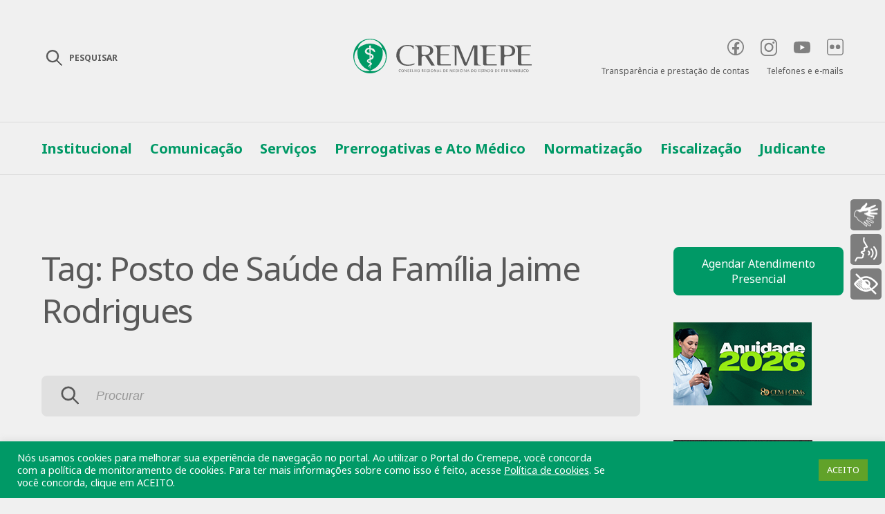

--- FILE ---
content_type: text/html; charset=UTF-8
request_url: https://www.cremepe.org.br/tag/posto-de-saude-da-familia-jaime-rodrigues/
body_size: 139343
content:
<!DOCTYPE html>
<html dir="ltr" lang="pt-BR" prefix="og: https://ogp.me/ns#">
<head>
	<meta charset="UTF-8">
	<meta name="viewport" content="width=device-width, initial-scale=1.0">
	<!-- Global site tag (gtag.js) - Google Analytics -->
	<script async src="https://www.googletagmanager.com/gtag/js?id=UA-83881881-2"></script>
	<script>
	  window.dataLayer = window.dataLayer || [];
	  function gtag(){dataLayer.push(arguments);}
	  gtag('js', new Date());
	  gtag('config', 'UA-83881881-2');
	</script>
	<title>Posto de Saúde da Família Jaime Rodrigues - Cremepe</title>

		<!-- All in One SEO 4.9.3 - aioseo.com -->
	<meta name="robots" content="max-image-preview:large" />
	<link rel="canonical" href="https://www.cremepe.org.br/tag/posto-de-saude-da-familia-jaime-rodrigues/" />
	<meta name="generator" content="All in One SEO (AIOSEO) 4.9.3" />
		<script type="application/ld+json" class="aioseo-schema">
			{"@context":"https:\/\/schema.org","@graph":[{"@type":"BreadcrumbList","@id":"https:\/\/www.cremepe.org.br\/tag\/posto-de-saude-da-familia-jaime-rodrigues\/#breadcrumblist","itemListElement":[{"@type":"ListItem","@id":"https:\/\/www.cremepe.org.br#listItem","position":1,"name":"In\u00edcio","item":"https:\/\/www.cremepe.org.br","nextItem":{"@type":"ListItem","@id":"https:\/\/www.cremepe.org.br\/tag\/posto-de-saude-da-familia-jaime-rodrigues\/#listItem","name":"Posto de Sa\u00fade da Fam\u00edlia Jaime Rodrigues"}},{"@type":"ListItem","@id":"https:\/\/www.cremepe.org.br\/tag\/posto-de-saude-da-familia-jaime-rodrigues\/#listItem","position":2,"name":"Posto de Sa\u00fade da Fam\u00edlia Jaime Rodrigues","previousItem":{"@type":"ListItem","@id":"https:\/\/www.cremepe.org.br#listItem","name":"In\u00edcio"}}]},{"@type":"CollectionPage","@id":"https:\/\/www.cremepe.org.br\/tag\/posto-de-saude-da-familia-jaime-rodrigues\/#collectionpage","url":"https:\/\/www.cremepe.org.br\/tag\/posto-de-saude-da-familia-jaime-rodrigues\/","name":"Posto de Sa\u00fade da Fam\u00edlia Jaime Rodrigues - Cremepe","inLanguage":"pt-BR","isPartOf":{"@id":"https:\/\/www.cremepe.org.br\/#website"},"breadcrumb":{"@id":"https:\/\/www.cremepe.org.br\/tag\/posto-de-saude-da-familia-jaime-rodrigues\/#breadcrumblist"}},{"@type":"Organization","@id":"https:\/\/www.cremepe.org.br\/#organization","name":"Cremepe","description":"Conselho Regional de Medicina do Estado de Pernambuco","url":"https:\/\/www.cremepe.org.br\/","logo":{"@type":"ImageObject","url":"https:\/\/www.cremepe.org.br\/wp-content\/uploads\/2021\/04\/logotipo-cremepe.png","@id":"https:\/\/www.cremepe.org.br\/tag\/posto-de-saude-da-familia-jaime-rodrigues\/#organizationLogo","width":1077,"height":208},"image":{"@id":"https:\/\/www.cremepe.org.br\/tag\/posto-de-saude-da-familia-jaime-rodrigues\/#organizationLogo"},"sameAs":["https:\/\/facebook.com\/cremepe","https:\/\/twitter.com\/crmpe","https:\/\/instagram.com\/cremepe","https:\/\/youtube.com\/cremepe","https:\/\/linkedin.com\/in\/cremepe"]},{"@type":"WebSite","@id":"https:\/\/www.cremepe.org.br\/#website","url":"https:\/\/www.cremepe.org.br\/","name":"Cremepe","description":"Conselho Regional de Medicina do Estado de Pernambuco","inLanguage":"pt-BR","publisher":{"@id":"https:\/\/www.cremepe.org.br\/#organization"}}]}
		</script>
		<!-- All in One SEO -->

<link rel='dns-prefetch' href='//static.addtoany.com' />
<link rel="alternate" type="application/rss+xml" title="Feed de tag para Cremepe &raquo; Posto de Saúde da Família Jaime Rodrigues" href="https://www.cremepe.org.br/tag/posto-de-saude-da-familia-jaime-rodrigues/feed/" />
		<!-- This site uses the Google Analytics by MonsterInsights plugin v9.11.1 - Using Analytics tracking - https://www.monsterinsights.com/ -->
		<!-- Note: MonsterInsights is not currently configured on this site. The site owner needs to authenticate with Google Analytics in the MonsterInsights settings panel. -->
					<!-- No tracking code set -->
				<!-- / Google Analytics by MonsterInsights -->
		<style id='wp-img-auto-sizes-contain-inline-css' type='text/css'>
img:is([sizes=auto i],[sizes^="auto," i]){contain-intrinsic-size:3000px 1500px}
/*# sourceURL=wp-img-auto-sizes-contain-inline-css */
</style>
<style id='wp-emoji-styles-inline-css' type='text/css'>

	img.wp-smiley, img.emoji {
		display: inline !important;
		border: none !important;
		box-shadow: none !important;
		height: 1em !important;
		width: 1em !important;
		margin: 0 0.07em !important;
		vertical-align: -0.1em !important;
		background: none !important;
		padding: 0 !important;
	}
/*# sourceURL=wp-emoji-styles-inline-css */
</style>
<link rel='stylesheet' id='wp-block-library-css' href='https://www.cremepe.org.br/wp-includes/css/dist/block-library/style.min.css?ver=6.9' type='text/css' media='all' />
<style id='classic-theme-styles-inline-css' type='text/css'>
/*! This file is auto-generated */
.wp-block-button__link{color:#fff;background-color:#32373c;border-radius:9999px;box-shadow:none;text-decoration:none;padding:calc(.667em + 2px) calc(1.333em + 2px);font-size:1.125em}.wp-block-file__button{background:#32373c;color:#fff;text-decoration:none}
/*# sourceURL=/wp-includes/css/classic-themes.min.css */
</style>
<link rel='stylesheet' id='aioseo/css/src/vue/standalone/blocks/table-of-contents/global.scss-css' href='https://www.cremepe.org.br/wp-content/plugins/all-in-one-seo-pack/dist/Lite/assets/css/table-of-contents/global.e90f6d47.css?ver=4.9.3' type='text/css' media='all' />
<link rel='stylesheet' id='wp-components-css' href='https://www.cremepe.org.br/wp-includes/css/dist/components/style.min.css?ver=6.9' type='text/css' media='all' />
<link rel='stylesheet' id='wp-preferences-css' href='https://www.cremepe.org.br/wp-includes/css/dist/preferences/style.min.css?ver=6.9' type='text/css' media='all' />
<link rel='stylesheet' id='wp-block-editor-css' href='https://www.cremepe.org.br/wp-includes/css/dist/block-editor/style.min.css?ver=6.9' type='text/css' media='all' />
<link rel='stylesheet' id='popup-maker-block-library-style-css' href='https://www.cremepe.org.br/wp-content/plugins/popup-maker/dist/packages/block-library-style.css?ver=dbea705cfafe089d65f1' type='text/css' media='all' />
<style id='global-styles-inline-css' type='text/css'>
:root{--wp--preset--aspect-ratio--square: 1;--wp--preset--aspect-ratio--4-3: 4/3;--wp--preset--aspect-ratio--3-4: 3/4;--wp--preset--aspect-ratio--3-2: 3/2;--wp--preset--aspect-ratio--2-3: 2/3;--wp--preset--aspect-ratio--16-9: 16/9;--wp--preset--aspect-ratio--9-16: 9/16;--wp--preset--color--black: #000000;--wp--preset--color--cyan-bluish-gray: #abb8c3;--wp--preset--color--white: #ffffff;--wp--preset--color--pale-pink: #f78da7;--wp--preset--color--vivid-red: #cf2e2e;--wp--preset--color--luminous-vivid-orange: #ff6900;--wp--preset--color--luminous-vivid-amber: #fcb900;--wp--preset--color--light-green-cyan: #7bdcb5;--wp--preset--color--vivid-green-cyan: #00d084;--wp--preset--color--pale-cyan-blue: #8ed1fc;--wp--preset--color--vivid-cyan-blue: #0693e3;--wp--preset--color--vivid-purple: #9b51e0;--wp--preset--gradient--vivid-cyan-blue-to-vivid-purple: linear-gradient(135deg,rgb(6,147,227) 0%,rgb(155,81,224) 100%);--wp--preset--gradient--light-green-cyan-to-vivid-green-cyan: linear-gradient(135deg,rgb(122,220,180) 0%,rgb(0,208,130) 100%);--wp--preset--gradient--luminous-vivid-amber-to-luminous-vivid-orange: linear-gradient(135deg,rgb(252,185,0) 0%,rgb(255,105,0) 100%);--wp--preset--gradient--luminous-vivid-orange-to-vivid-red: linear-gradient(135deg,rgb(255,105,0) 0%,rgb(207,46,46) 100%);--wp--preset--gradient--very-light-gray-to-cyan-bluish-gray: linear-gradient(135deg,rgb(238,238,238) 0%,rgb(169,184,195) 100%);--wp--preset--gradient--cool-to-warm-spectrum: linear-gradient(135deg,rgb(74,234,220) 0%,rgb(151,120,209) 20%,rgb(207,42,186) 40%,rgb(238,44,130) 60%,rgb(251,105,98) 80%,rgb(254,248,76) 100%);--wp--preset--gradient--blush-light-purple: linear-gradient(135deg,rgb(255,206,236) 0%,rgb(152,150,240) 100%);--wp--preset--gradient--blush-bordeaux: linear-gradient(135deg,rgb(254,205,165) 0%,rgb(254,45,45) 50%,rgb(107,0,62) 100%);--wp--preset--gradient--luminous-dusk: linear-gradient(135deg,rgb(255,203,112) 0%,rgb(199,81,192) 50%,rgb(65,88,208) 100%);--wp--preset--gradient--pale-ocean: linear-gradient(135deg,rgb(255,245,203) 0%,rgb(182,227,212) 50%,rgb(51,167,181) 100%);--wp--preset--gradient--electric-grass: linear-gradient(135deg,rgb(202,248,128) 0%,rgb(113,206,126) 100%);--wp--preset--gradient--midnight: linear-gradient(135deg,rgb(2,3,129) 0%,rgb(40,116,252) 100%);--wp--preset--font-size--small: 13px;--wp--preset--font-size--medium: 20px;--wp--preset--font-size--large: 36px;--wp--preset--font-size--x-large: 42px;--wp--preset--spacing--20: 0.44rem;--wp--preset--spacing--30: 0.67rem;--wp--preset--spacing--40: 1rem;--wp--preset--spacing--50: 1.5rem;--wp--preset--spacing--60: 2.25rem;--wp--preset--spacing--70: 3.38rem;--wp--preset--spacing--80: 5.06rem;--wp--preset--shadow--natural: 6px 6px 9px rgba(0, 0, 0, 0.2);--wp--preset--shadow--deep: 12px 12px 50px rgba(0, 0, 0, 0.4);--wp--preset--shadow--sharp: 6px 6px 0px rgba(0, 0, 0, 0.2);--wp--preset--shadow--outlined: 6px 6px 0px -3px rgb(255, 255, 255), 6px 6px rgb(0, 0, 0);--wp--preset--shadow--crisp: 6px 6px 0px rgb(0, 0, 0);}:where(.is-layout-flex){gap: 0.5em;}:where(.is-layout-grid){gap: 0.5em;}body .is-layout-flex{display: flex;}.is-layout-flex{flex-wrap: wrap;align-items: center;}.is-layout-flex > :is(*, div){margin: 0;}body .is-layout-grid{display: grid;}.is-layout-grid > :is(*, div){margin: 0;}:where(.wp-block-columns.is-layout-flex){gap: 2em;}:where(.wp-block-columns.is-layout-grid){gap: 2em;}:where(.wp-block-post-template.is-layout-flex){gap: 1.25em;}:where(.wp-block-post-template.is-layout-grid){gap: 1.25em;}.has-black-color{color: var(--wp--preset--color--black) !important;}.has-cyan-bluish-gray-color{color: var(--wp--preset--color--cyan-bluish-gray) !important;}.has-white-color{color: var(--wp--preset--color--white) !important;}.has-pale-pink-color{color: var(--wp--preset--color--pale-pink) !important;}.has-vivid-red-color{color: var(--wp--preset--color--vivid-red) !important;}.has-luminous-vivid-orange-color{color: var(--wp--preset--color--luminous-vivid-orange) !important;}.has-luminous-vivid-amber-color{color: var(--wp--preset--color--luminous-vivid-amber) !important;}.has-light-green-cyan-color{color: var(--wp--preset--color--light-green-cyan) !important;}.has-vivid-green-cyan-color{color: var(--wp--preset--color--vivid-green-cyan) !important;}.has-pale-cyan-blue-color{color: var(--wp--preset--color--pale-cyan-blue) !important;}.has-vivid-cyan-blue-color{color: var(--wp--preset--color--vivid-cyan-blue) !important;}.has-vivid-purple-color{color: var(--wp--preset--color--vivid-purple) !important;}.has-black-background-color{background-color: var(--wp--preset--color--black) !important;}.has-cyan-bluish-gray-background-color{background-color: var(--wp--preset--color--cyan-bluish-gray) !important;}.has-white-background-color{background-color: var(--wp--preset--color--white) !important;}.has-pale-pink-background-color{background-color: var(--wp--preset--color--pale-pink) !important;}.has-vivid-red-background-color{background-color: var(--wp--preset--color--vivid-red) !important;}.has-luminous-vivid-orange-background-color{background-color: var(--wp--preset--color--luminous-vivid-orange) !important;}.has-luminous-vivid-amber-background-color{background-color: var(--wp--preset--color--luminous-vivid-amber) !important;}.has-light-green-cyan-background-color{background-color: var(--wp--preset--color--light-green-cyan) !important;}.has-vivid-green-cyan-background-color{background-color: var(--wp--preset--color--vivid-green-cyan) !important;}.has-pale-cyan-blue-background-color{background-color: var(--wp--preset--color--pale-cyan-blue) !important;}.has-vivid-cyan-blue-background-color{background-color: var(--wp--preset--color--vivid-cyan-blue) !important;}.has-vivid-purple-background-color{background-color: var(--wp--preset--color--vivid-purple) !important;}.has-black-border-color{border-color: var(--wp--preset--color--black) !important;}.has-cyan-bluish-gray-border-color{border-color: var(--wp--preset--color--cyan-bluish-gray) !important;}.has-white-border-color{border-color: var(--wp--preset--color--white) !important;}.has-pale-pink-border-color{border-color: var(--wp--preset--color--pale-pink) !important;}.has-vivid-red-border-color{border-color: var(--wp--preset--color--vivid-red) !important;}.has-luminous-vivid-orange-border-color{border-color: var(--wp--preset--color--luminous-vivid-orange) !important;}.has-luminous-vivid-amber-border-color{border-color: var(--wp--preset--color--luminous-vivid-amber) !important;}.has-light-green-cyan-border-color{border-color: var(--wp--preset--color--light-green-cyan) !important;}.has-vivid-green-cyan-border-color{border-color: var(--wp--preset--color--vivid-green-cyan) !important;}.has-pale-cyan-blue-border-color{border-color: var(--wp--preset--color--pale-cyan-blue) !important;}.has-vivid-cyan-blue-border-color{border-color: var(--wp--preset--color--vivid-cyan-blue) !important;}.has-vivid-purple-border-color{border-color: var(--wp--preset--color--vivid-purple) !important;}.has-vivid-cyan-blue-to-vivid-purple-gradient-background{background: var(--wp--preset--gradient--vivid-cyan-blue-to-vivid-purple) !important;}.has-light-green-cyan-to-vivid-green-cyan-gradient-background{background: var(--wp--preset--gradient--light-green-cyan-to-vivid-green-cyan) !important;}.has-luminous-vivid-amber-to-luminous-vivid-orange-gradient-background{background: var(--wp--preset--gradient--luminous-vivid-amber-to-luminous-vivid-orange) !important;}.has-luminous-vivid-orange-to-vivid-red-gradient-background{background: var(--wp--preset--gradient--luminous-vivid-orange-to-vivid-red) !important;}.has-very-light-gray-to-cyan-bluish-gray-gradient-background{background: var(--wp--preset--gradient--very-light-gray-to-cyan-bluish-gray) !important;}.has-cool-to-warm-spectrum-gradient-background{background: var(--wp--preset--gradient--cool-to-warm-spectrum) !important;}.has-blush-light-purple-gradient-background{background: var(--wp--preset--gradient--blush-light-purple) !important;}.has-blush-bordeaux-gradient-background{background: var(--wp--preset--gradient--blush-bordeaux) !important;}.has-luminous-dusk-gradient-background{background: var(--wp--preset--gradient--luminous-dusk) !important;}.has-pale-ocean-gradient-background{background: var(--wp--preset--gradient--pale-ocean) !important;}.has-electric-grass-gradient-background{background: var(--wp--preset--gradient--electric-grass) !important;}.has-midnight-gradient-background{background: var(--wp--preset--gradient--midnight) !important;}.has-small-font-size{font-size: var(--wp--preset--font-size--small) !important;}.has-medium-font-size{font-size: var(--wp--preset--font-size--medium) !important;}.has-large-font-size{font-size: var(--wp--preset--font-size--large) !important;}.has-x-large-font-size{font-size: var(--wp--preset--font-size--x-large) !important;}
:where(.wp-block-post-template.is-layout-flex){gap: 1.25em;}:where(.wp-block-post-template.is-layout-grid){gap: 1.25em;}
:where(.wp-block-term-template.is-layout-flex){gap: 1.25em;}:where(.wp-block-term-template.is-layout-grid){gap: 1.25em;}
:where(.wp-block-columns.is-layout-flex){gap: 2em;}:where(.wp-block-columns.is-layout-grid){gap: 2em;}
:root :where(.wp-block-pullquote){font-size: 1.5em;line-height: 1.6;}
/*# sourceURL=global-styles-inline-css */
</style>
<link rel='stylesheet' id='cookie-law-info-css' href='https://www.cremepe.org.br/wp-content/plugins/cookie-law-info/legacy/public/css/cookie-law-info-public.css?ver=3.3.9.1' type='text/css' media='all' />
<link rel='stylesheet' id='cookie-law-info-gdpr-css' href='https://www.cremepe.org.br/wp-content/plugins/cookie-law-info/legacy/public/css/cookie-law-info-gdpr.css?ver=3.3.9.1' type='text/css' media='all' />
<link rel='stylesheet' id='searchandfilter-css' href='https://www.cremepe.org.br/wp-content/plugins/search-filter/style.css?ver=1' type='text/css' media='all' />
<link rel='stylesheet' id='all-style-css' href='https://www.cremepe.org.br/wp-content/themes/cremepe/assets/css/all-style.css?ver=1191' type='text/css' media='all' />
<link rel='stylesheet' id='popup-css' href='https://www.cremepe.org.br/wp-content/themes/cremepe/assets/css/popup.css?ver=1191' type='text/css' media='all' />
<link rel='stylesheet' id='custom-style-css' href='https://www.cremepe.org.br/wp-content/themes/cremepe/style.css?ver=1191' type='text/css' media='' />
<link rel='stylesheet' id='slb_core-css' href='https://www.cremepe.org.br/wp-content/plugins/simple-lightbox/client/css/app.css?ver=2.9.4' type='text/css' media='all' />
<link rel='stylesheet' id='addtoany-css' href='https://www.cremepe.org.br/wp-content/plugins/add-to-any/addtoany.min.css?ver=1.16' type='text/css' media='all' />
<style id='addtoany-inline-css' type='text/css'>
.addtoany_list {opacity:.15;margin-top:16px;transition: all .2s;}
.a2a_s__default {border-radius:16px !important;}

.a2a_s_whatsapp {background:transparent !important;}
.a2a_s_whatsapp svg path {fill:#999999 !important;}
.a2a_s_facebook {background:#999999 !important;width:26px !important;height:26px !important;}
.a2a_s_email {background:transparent !important;}
.a2a_s_email svg path {fill:#999999 !important;}
.a2a_s_a2a {background:transparent !important;}
.a2a_s_a2a svg g {fill:#999999 !important;}

/* Hover */
.share-contain:hover .addtoany_list {opacity:1;}
.share-contain:hover .a2a_s_whatsapp svg path {fill:#29B53F !important;}
.share-contain:hover .a2a_s_facebook {background:#1877F2 !important;}
.share-contain:hover .a2a_s_email svg path {fill:#333 !important;}
.share-contain:hover .a2a_s_a2a svg g {fill:#333333 !important;}
/*# sourceURL=addtoany-inline-css */
</style>
<script type="text/javascript" id="addtoany-core-js-before">
/* <![CDATA[ */
window.a2a_config=window.a2a_config||{};a2a_config.callbacks=[];a2a_config.overlays=[];a2a_config.templates={};a2a_localize = {
	Share: "Share",
	Save: "Save",
	Subscribe: "Subscribe",
	Email: "Email",
	Bookmark: "Bookmark",
	ShowAll: "Show all",
	ShowLess: "Show less",
	FindServices: "Find service(s)",
	FindAnyServiceToAddTo: "Instantly find any service to add to",
	PoweredBy: "Powered by",
	ShareViaEmail: "Share via email",
	SubscribeViaEmail: "Subscribe via email",
	BookmarkInYourBrowser: "Bookmark in your browser",
	BookmarkInstructions: "Press Ctrl+D or \u2318+D to bookmark this page",
	AddToYourFavorites: "Add to your favorites",
	SendFromWebOrProgram: "Send from any email address or email program",
	EmailProgram: "Email program",
	More: "More&#8230;",
	ThanksForSharing: "Thanks for sharing!",
	ThanksForFollowing: "Thanks for following!"
};


//# sourceURL=addtoany-core-js-before
/* ]]> */
</script>
<script type="text/javascript" defer src="https://static.addtoany.com/menu/page.js" id="addtoany-core-js"></script>
<script type="text/javascript" src="https://www.cremepe.org.br/wp-includes/js/jquery/jquery.min.js?ver=3.7.1" id="jquery-core-js"></script>
<script type="text/javascript" src="https://www.cremepe.org.br/wp-includes/js/jquery/jquery-migrate.min.js?ver=3.4.1" id="jquery-migrate-js"></script>
<script type="text/javascript" defer src="https://www.cremepe.org.br/wp-content/plugins/add-to-any/addtoany.min.js?ver=1.1" id="addtoany-jquery-js"></script>
<script type="text/javascript" id="cookie-law-info-js-extra">
/* <![CDATA[ */
var Cli_Data = {"nn_cookie_ids":[],"cookielist":[],"non_necessary_cookies":[],"ccpaEnabled":"","ccpaRegionBased":"","ccpaBarEnabled":"","strictlyEnabled":["necessary","obligatoire"],"ccpaType":"gdpr","js_blocking":"1","custom_integration":"","triggerDomRefresh":"","secure_cookies":""};
var cli_cookiebar_settings = {"animate_speed_hide":"500","animate_speed_show":"500","background":"#009966","border":"#b1a6a6c2","border_on":"","button_1_button_colour":"#61a229","button_1_button_hover":"#4e8221","button_1_link_colour":"#fff","button_1_as_button":"1","button_1_new_win":"","button_2_button_colour":"#333","button_2_button_hover":"#292929","button_2_link_colour":"#ffffff","button_2_as_button":"","button_2_hidebar":"","button_3_button_colour":"#dedfe0","button_3_button_hover":"#b2b2b3","button_3_link_colour":"#333333","button_3_as_button":"1","button_3_new_win":"","button_4_button_colour":"#dedfe0","button_4_button_hover":"#b2b2b3","button_4_link_colour":"#333333","button_4_as_button":"1","button_7_button_colour":"#61a229","button_7_button_hover":"#4e8221","button_7_link_colour":"#fff","button_7_as_button":"1","button_7_new_win":"","font_family":"inherit","header_fix":"","notify_animate_hide":"1","notify_animate_show":"","notify_div_id":"#cookie-law-info-bar","notify_position_horizontal":"right","notify_position_vertical":"bottom","scroll_close":"","scroll_close_reload":"","accept_close_reload":"","reject_close_reload":"","showagain_tab":"","showagain_background":"#fff","showagain_border":"#000","showagain_div_id":"#cookie-law-info-again","showagain_x_position":"100px","text":"#ffffff","show_once_yn":"","show_once":"10000","logging_on":"","as_popup":"","popup_overlay":"1","bar_heading_text":"","cookie_bar_as":"banner","popup_showagain_position":"bottom-right","widget_position":"left"};
var log_object = {"ajax_url":"https://www.cremepe.org.br/wp-admin/admin-ajax.php"};
//# sourceURL=cookie-law-info-js-extra
/* ]]> */
</script>
<script type="text/javascript" src="https://www.cremepe.org.br/wp-content/plugins/cookie-law-info/legacy/public/js/cookie-law-info-public.js?ver=3.3.9.1" id="cookie-law-info-js"></script>
<script type="text/javascript" src="https://www.cremepe.org.br/wp-content/plugins/itro-popup/scripts/itro-scripts.js?ver=6.9" id="itro-scripts-js"></script>
<link rel="https://api.w.org/" href="https://www.cremepe.org.br/wp-json/" /><link rel="alternate" title="JSON" type="application/json" href="https://www.cremepe.org.br/wp-json/wp/v2/tags/6310" /><link rel="EditURI" type="application/rsd+xml" title="RSD" href="https://www.cremepe.org.br/xmlrpc.php?rsd" />
<meta name="generator" content="WordPress 6.9" />

			<!-- Global site tag (gtag.js) - Google Analytics -->
			<script async src="https://www.googletagmanager.com/gtag/js?id=UA-83881881-2"></script>
			<script>
				window.dataLayer = window.dataLayer || [];
				function gtag(){dataLayer.push(arguments);}
				gtag('js', new Date());
				gtag( 'config', 'UA-83881881-2' );
			</script>

			<meta name="generator" content="Elementor 3.34.1; features: additional_custom_breakpoints; settings: css_print_method-external, google_font-enabled, font_display-auto">
			<style>
				.e-con.e-parent:nth-of-type(n+4):not(.e-lazyloaded):not(.e-no-lazyload),
				.e-con.e-parent:nth-of-type(n+4):not(.e-lazyloaded):not(.e-no-lazyload) * {
					background-image: none !important;
				}
				@media screen and (max-height: 1024px) {
					.e-con.e-parent:nth-of-type(n+3):not(.e-lazyloaded):not(.e-no-lazyload),
					.e-con.e-parent:nth-of-type(n+3):not(.e-lazyloaded):not(.e-no-lazyload) * {
						background-image: none !important;
					}
				}
				@media screen and (max-height: 640px) {
					.e-con.e-parent:nth-of-type(n+2):not(.e-lazyloaded):not(.e-no-lazyload),
					.e-con.e-parent:nth-of-type(n+2):not(.e-lazyloaded):not(.e-no-lazyload) * {
						background-image: none !important;
					}
				}
			</style>
			<link rel="icon" href="https://www.cremepe.org.br/wp-content/uploads/2021/02/cropped-favicon-cremepe-32x32.png" sizes="32x32" />
<link rel="icon" href="https://www.cremepe.org.br/wp-content/uploads/2021/02/cropped-favicon-cremepe-192x192.png" sizes="192x192" />
<link rel="apple-touch-icon" href="https://www.cremepe.org.br/wp-content/uploads/2021/02/cropped-favicon-cremepe-180x180.png" />
<meta name="msapplication-TileImage" content="https://www.cremepe.org.br/wp-content/uploads/2021/02/cropped-favicon-cremepe-270x270.png" />
		<style type="text/css" id="wp-custom-css">
			.bannerServicos {
		display: flex;
		justify-content: center;
		width: 100%;
		padding-top: 15px;
		padding-bottom: 30px;
}
.aligncenter {text-align:center;}
.icon-prescricao-eletronica {
	font-size:45px;
}

.icon-certificado-digital{
	font-size:45px;
 }
.hide-mobile__view-desktop{
	display:none;
}
.view-mobile__hide-desktop{
	display:block;
}

#rybena-sidebar .options button .ryb-label,
#rybena-sidebar .options button{
background:#7d7d7d !important;
}

.colaborador {
    padding: 20px;
}

.colaborador ul#idColaborador {
    display: inline-block;
    vertical-align: top;
    margin: 0px;
    list-style: none;
    width: 75%;
    padding: 0px;
    font-size: 1em;
}

.boletoFalso {
	padding: 20px;
  display: inline-block;
	width: 97%;
  font-size: 1em;
}

.boletoFalso #quebra_linha {
  word-wrap: break-word;
  word-break: break-all;
  white-space: normal;
}

.boletoFalso .img-container-boleto {
	min-width: 80px;
  text-align: center;
  display: block;
}

li#dadoFunc {
		padding-top: 0px;  
		padding-bottom: 10px;
}

.fotoColaborador {
    width: 20%;
	  min-width: 150px;
    margin-right: 10px;
	  margin-bottom: 10px;
}

@media (min-width: 1160px){
	.hide-mobile__view-desktop{
		display:block;
	}
	.view-mobile__hide-desktop{
		display:none;
	}

}

@media (max-width: 768px) {

	.colaborador ul#idColaborador {
		font-size: 0.8em;
	}

	
	/*.aside__horizontal-contain {
		display: none;
    align-items: center;
	}
	
	.aside__horizontal-contain .aside__horizontal {
		flex-direction: column;
		width: 100%;
	}
	
	.aside__horizontal-contain .aside__horizontal li {
		margin-bottom: 30px;
		margin-right: 0px;
	}*/
	
	.list-serv__group {
		grid-template-columns:repeat(2, auto);
		grid-gap: 15px;
		margin-left: auto;
    margin-right: auto;
    max-width: 85%;
		
		overflow-x: hidden;
	}
	
	.list-serv__group .list-serv__link {
		margin: auto;
	}
	
	.list-short__group {
		flex-direction: column;
	}
	
	.list-short__group .list-short__i {
		margin-right: 0;
		margin-bottom: 24px;
	}
	
	.list-short__contain {
		width: 100%;
	}
	
	.list-short__contain .list-short__i {
		width: 100%;
		margin-bottom: 24px;
	}
}		</style>
		<style id="stylist">
/*
	The following CSS generated by Stylist Plugin.
	http://stylistwp.com
*/

</style></head>
<body class="archive tag tag-posto-de-saude-da-familia-jaime-rodrigues tag-6310 wp-custom-logo wp-theme-cremepe elementor-default elementor-kit-186451">
	<!-- Header -->
<header class="header ">
	<div class="header__contain no-menu-hamburguer">
		<div class="header__menu-contain">
			<a class="menu__btn header__menu-trigger" href="javascript:void(0)">
				<div class="menu__ico"><span></span></div>
				<span class="menu__title">Menu</span>
			</a>
		</div>
		
		<div class="header__logo">
			<a href="https://www.cremepe.org.br" title="ir para página principal"><!-- logocremepe --><svg width="258.54" height="49.959" viewBox="0 0 258.54 49.959"><path fill="#009965" class="simbol-cremepe" d="M59.2,47.19c0,1.675,1.905,2.3,4.04,2.956-.066-2.529-.1-4.664-.131-5.847C61.466,44.333,59.2,44.924,59.2,47.19Z" transform="translate(-39.755 -29.245)"/><path fill="#009965" class="simbol-cremepe" d="M78.068,72.738c0-.755-.493-1.314-2.069-1.938-.033,1.281-.066,2.628-.1,3.974C77.247,74.216,78.068,73.592,78.068,72.738Z" transform="translate(-50.97 -46.772)"/><path fill="#009965" class="simbol-cremepe" d="M75.333,105.7c0,.361,0,.69-.033,1.018C75.826,106.455,76.253,106.16,75.333,105.7Z" transform="translate(-50.567 -69.9)"/><path fill="#009965" class="simbol-cremepe" d="M66.5,91.945c0,.624.854.985,1.872,1.347-.033-.887-.033-1.839-.066-2.792C67.321,90.763,66.5,91.124,66.5,91.945Z" transform="translate(-44.657 -59.812)"/><path fill="#009965" class="simbol-cremepe" d="M24.241,0C10.839,0,0,11.17,0,24.98c0,13.776,10.839,24.98,24.241,24.98,13.368,0,24.241-11.17,24.241-24.98S37.609,0,24.241,0Zm0,.982c9.1,0,16.686,6.126,17.737,13.37a25.094,25.094,0,0,0-35.343,0C7.686,7.108,15.142.982,24.241.982ZM29.5,25.454c.23,2.911-1.872,4.1-3.449,4.637a10.108,10.108,0,0,1-1.182.3c-.033,1.219-.066,2.437-.066,3.554,1.051.44,2,.948,2.135,1.862a2.255,2.255,0,0,1-1.642,2.369c-.164.068-.361.135-.591.237-.033,1.963-.066,3.249-.066,3.351,0,.474.164,1.32-.361,1.32s-.361-.846-.361-1.32c0-.1-.033-1.219-.066-2.911a7.145,7.145,0,0,0-2.89,2.606c-.2-2.166,2.069-3.656,2.858-4.129,0-.609-.033-1.252-.033-1.963-.164-.068-.328-.1-.526-.169-3.843-1.151-3.547-2.4-3.547-3.148,0-1.252,1.018-2.437,3.416-3.283.164-.068.328-.1.493-.169-.033-1.726-.066-3.486-.1-5.111q-.838-.254-1.872-.508c-4.763-1.219-4.828-3.791-4.828-4.739,0-.982.164-2.369,2.1-3.994a6.971,6.971,0,0,1,4.3-1.32,12.293,12.293,0,0,1-.328-1.963,1.366,1.366,0,0,1,1.314-1.455,1.392,1.392,0,0,1,1.445,1.455,15.753,15.753,0,0,1-.361,2.166,11.022,11.022,0,0,1,2.1.711,9.961,9.961,0,0,0,1.971.711c1.15.372,2.825,3.859,2.2,4.5-.558.575-3.744-1.388-4.27-2.369a2.952,2.952,0,0,0-2.1-1.388c-.033,1.32-.066,3.588-.131,6.194C27.262,22.2,29.3,23.152,29.5,25.454ZM24.175,45.965c-6.635,2.674-15.6-.948-20.1-9.105C-.46,28.7,1.051,18.887,6.635,14.351A27.155,27.155,0,0,0,9.263,33.78,25.714,25.714,0,0,0,24.175,45.965,25.663,25.663,0,0,0,39.153,33.882a26.937,26.937,0,0,0,2.759-19.395C47.5,19.056,48.875,28.872,44.31,37S30.81,48.673,24.175,45.965Z"/><g transform="translate(62.218 9.018)"><path fill="#595959" class="logotipo-cremepe" d="M196.363,134.887a1.311,1.311,0,0,0-.1-.131.872.872,0,0,0-.69-.361.814.814,0,0,0-.526.164,1.453,1.453,0,0,0-.591,1.38,2.1,2.1,0,0,0,.526,1.478,1.179,1.179,0,0,0,.788.3,1.288,1.288,0,0,0,.788-.263l.033-.033a.229.229,0,0,1,.131-.066.141.141,0,0,1,.131.131c0,.066-.033.131-.131.23a1.683,1.683,0,0,1-1.051.361,1.619,1.619,0,0,1-1.281-.558A2.3,2.3,0,0,1,193.9,136a2.624,2.624,0,0,1,.066-.624,1.663,1.663,0,0,1,1.084-1.281,1.788,1.788,0,0,1,.624-.1,2.244,2.244,0,0,1,.394.033,1.761,1.761,0,0,1,.723.394.726.726,0,0,1,.164.361.242.242,0,0,1-.263.263.251.251,0,0,1-.23-.131Z" transform="translate(-190.32 -98.953)"/><path fill="#595959" class="logotipo-cremepe" d="M208.916,136.861a1.714,1.714,0,0,1-1.642,1.38,1.571,1.571,0,0,1-1.182-.493,2.22,2.22,0,0,1-.591-1.544,2.343,2.343,0,0,1,.525-1.511,1.738,1.738,0,0,1,.558-.394,2.52,2.52,0,0,1,.657-.1,1.547,1.547,0,0,1,1.018.328,2.22,2.22,0,0,1,.723,1.577,1.653,1.653,0,0,1-.066.755m-.723-1.774a1.2,1.2,0,0,0-.953-.591,1.231,1.231,0,0,0-.558.164,1.616,1.616,0,0,0-.624,1.478,1.849,1.849,0,0,0,.558,1.478,1.105,1.105,0,0,0,.624.23,1.043,1.043,0,0,0,.657-.263,1.978,1.978,0,0,0,.526-1.511,2.007,2.007,0,0,0-.23-.985" transform="translate(-198.11 -99.087)"/><path fill="#595959" class="logotipo-cremepe" d="M222.528,134.5c0-.1,0-.1.1-.1h.23c.066,0,.1,0,.1.1v3.679c0,.1-.033.1-.1.1h-.164c-.1,0-.1,0-.164-.066l-2.2-3.022v3.022c0,.066,0,.1-.1.1H220c-.1,0-.1-.033-.1-.1v-3.679c0-.066,0-.1.1-.1h.329c.066,0,.066,0,.131.1l2.069,2.858Z" transform="translate(-207.78 -99.222)"/><path fill="#595959" class="logotipo-cremepe" d="M233.788,136.169a1.151,1.151,0,0,1-.755-1.018,1.024,1.024,0,0,1,.1-.46,1.09,1.09,0,0,1,1.051-.591,1.406,1.406,0,0,1,.69.164,1.934,1.934,0,0,1,.2.131.519.519,0,0,1,.2.361.254.254,0,0,1-.23.263.305.305,0,0,1-.23-.131l-.033-.066a.7.7,0,0,0-.624-.394.74.74,0,0,0-.23.033.573.573,0,0,0-.394.558.669.669,0,0,0,.2.46,2.47,2.47,0,0,0,.558.328l.3.131a2.979,2.979,0,0,1,.361.2,1.057,1.057,0,0,1,.493.92,1.416,1.416,0,0,1-.1.493,1.224,1.224,0,0,1-1.117.591,1.3,1.3,0,0,1-1.051-.427.606.606,0,0,1-.164-.394.259.259,0,0,1,.263-.263.341.341,0,0,1,.263.164l.033.1a.748.748,0,0,0,1.182.361.668.668,0,0,0,.2-.46.769.769,0,0,0-.23-.526,1.925,1.925,0,0,0-.558-.328Z" transform="translate(-216.577 -99.02)"/><path fill="#595959" class="logotipo-cremepe" d="M244.726,137.915H246.2c.066,0,.1,0,.1.1v.164c0,.1-.033.1-.1.1H244.3c-.1,0-.1,0-.1-.1v-3.646c0-.1,0-.131.1-.131H246.2c.066,0,.1,0,.1.1v.164a.087.087,0,0,1-.1.1h-1.478v1.314h1.248c.033,0,.1-.033.1.1v.164c0,.1-.033.1-.1.1h-1.248Z" transform="translate(-224.098 -99.222)"/><path fill="#595959" class="logotipo-cremepe" d="M256.4,137.915c.1,0,.1.033.1.1v.164c0,.1-.033.1-.1.1h-1.9a.087.087,0,0,1-.1-.1V134.5c0-.066,0-.1.1-.1h.328c.1,0,.1,0,.1.1v3.416Z" transform="translate(-230.948 -99.222)"/><path fill="#595959" class="logotipo-cremepe" d="M264.726,136.437v1.741c0,.1,0,.1-.1.1H264.3c-.033,0-.1,0-.1-.1V134.5a.087.087,0,0,1,.1-.1h.329c.066,0,.1,0,.1.1v1.577h1.609V134.5c0-.066,0-.1.1-.1h.328c.1,0,.1,0,.1.1v3.679c0,.1-.033.1-.1.1h-.328c-.1,0-.1-.033-.1-.1v-1.741Z" transform="translate(-237.529 -99.222)"/><path fill="#595959" class="logotipo-cremepe" d="M279.516,136.861a1.714,1.714,0,0,1-1.642,1.38,1.571,1.571,0,0,1-1.182-.493,2.219,2.219,0,0,1-.591-1.544,2.343,2.343,0,0,1,.526-1.511,1.736,1.736,0,0,1,.558-.394,2.52,2.52,0,0,1,.657-.1,1.547,1.547,0,0,1,1.018.328,2.22,2.22,0,0,1,.723,1.577,1.653,1.653,0,0,1-.066.755m-.723-1.774a1.143,1.143,0,0,0-.953-.591,1.231,1.231,0,0,0-.558.164,1.616,1.616,0,0,0-.624,1.478,1.85,1.85,0,0,0,.558,1.478.957.957,0,0,0,1.281-.033,1.978,1.978,0,0,0,.525-1.511,2,2,0,0,0-.23-.985" transform="translate(-245.52 -99.087)"/><path fill="#595959" class="logotipo-cremepe" d="M298.4,137.977a.121.121,0,0,1,.033.1c0,.066-.033.066-.1.066h-.394c-.1,0-.1,0-.164-.1l-.92-1.478a.358.358,0,0,0-.3-.2.1.1,0,0,0-.066.033c-.066.033-.066.1-.066.164v1.445c0,.066,0,.1-.1.1H296c-.066,0-.1,0-.1-.1v-3.646c0-.033.066-.066.164-.1a3.47,3.47,0,0,1,.755-.066,1.365,1.365,0,0,1,1.215.46.951.951,0,0,1,.164.591.856.856,0,0,1-.23.624,1.431,1.431,0,0,1-.722.427Zm-1.938-1.839a2.211,2.211,0,0,0,.657-.033.762.762,0,0,0,.591-.755.846.846,0,0,0-.1-.427c-.164-.328-.493-.361-.821-.361-.164,0-.263.033-.361.033Z" transform="translate(-258.816 -99.087)"/><path fill="#595959" class="logotipo-cremepe" d="M307.625,137.915H309.1c.066,0,.1,0,.1.1v.164c0,.1-.033.1-.1.1H307.2c-.1,0-.1,0-.1-.1v-3.646c0-.1,0-.131.1-.131H309.1c.066,0,.1,0,.1.1v.164c0,.066,0,.1-.1.1h-1.478v1.314h1.248c.033,0,.1-.033.1.1v.164c0,.1-.033.1-.1.1h-1.248Z" transform="translate(-266.338 -99.222)"/><path fill="#595959" class="logotipo-cremepe" d="M318.505,136.465c-.1,0-.1,0-.1-.1v-.131c0-.1.033-.1.1-.1h1.182c.1,0,.1.033.1.131v1.248c0,.1-.033.164-.164.3a1.728,1.728,0,0,1-1.117.328,2.08,2.08,0,0,1-.821-.164A1.931,1.931,0,0,1,316.6,136.1a2.054,2.054,0,0,1,.723-1.642,1.746,1.746,0,0,1,1.117-.361,1.554,1.554,0,0,1,1.15.427.616.616,0,0,1,.23.427.259.259,0,0,1-.263.263c-.164,0-.23-.131-.3-.23l-.033-.066a.909.909,0,0,0-.821-.46,1.318,1.318,0,0,0-.526.131,1.681,1.681,0,0,0-.69,1.445,1.964,1.964,0,0,0,.493,1.412,1.156,1.156,0,0,0,.854.328.817.817,0,0,0,.657-.23c.066-.066.066-.131.066-.3v-.788Z" transform="translate(-272.717 -99.02)"/><path fill="#595959" class="logotipo-cremepe" d="M330.7,138.343c-.066,0-.1,0-.1-.1V134.6c0-.066,0-.1.1-.1h.329c.1,0,.1.033.1.1v3.646q0,.148-.1.1Z" transform="translate(-282.119 -99.289)"/><path fill="#595959" class="logotipo-cremepe" d="M339.316,136.861a1.714,1.714,0,0,1-1.642,1.38,1.571,1.571,0,0,1-1.183-.493,2.219,2.219,0,0,1-.591-1.544,2.343,2.343,0,0,1,.525-1.511,1.739,1.739,0,0,1,.559-.394,2.291,2.291,0,0,1,.657-.1,1.548,1.548,0,0,1,1.018.328,2.221,2.221,0,0,1,.723,1.577,1.652,1.652,0,0,1-.066.755m-.723-1.774a1.131,1.131,0,0,0-.92-.591,1.231,1.231,0,0,0-.558.164,1.615,1.615,0,0,0-.624,1.478,1.849,1.849,0,0,0,.558,1.478,1.106,1.106,0,0,0,.624.23,1.043,1.043,0,0,0,.657-.263,1.978,1.978,0,0,0,.526-1.511,2.707,2.707,0,0,0-.263-.985" transform="translate(-285.678 -99.087)"/><path fill="#595959" class="logotipo-cremepe" d="M352.828,134.5c0-.1,0-.1.1-.1h.23c.066,0,.1,0,.1.1v3.679c0,.1-.033.1-.1.1h-.164c-.1,0-.1,0-.164-.066l-2.2-3.022v3.022c0,.066,0,.1-.1.1h-.23a.087.087,0,0,1-.1-.1v-3.679c0-.066,0-.1.1-.1h.329c.066,0,.066,0,.131.1l2.069,2.858Z" transform="translate(-295.281 -99.222)"/><path fill="#595959" class="logotipo-cremepe" d="M363.618,136.832l-.526,1.445c-.033.066-.033.1-.131.1H362.7s-.1.033-.1-.033a.121.121,0,0,1,.033-.1l1.413-3.679c.033-.066.033-.066.1-.066h.2c.066,0,.066,0,.1.066l1.412,3.679c0,.033.033.033.033.066s-.033.033-.066.033h-.394c-.1,0-.1-.033-.131-.066l-.558-1.445Zm.591-1.642-.46,1.314h.952Z" transform="translate(-303.608 -99.289)"/><path fill="#595959" class="logotipo-cremepe" d="M377.871,137.915c.1,0,.1.033.1.1v.164c0,.1-.033.1-.1.1H376a.087.087,0,0,1-.1-.1V134.5c0-.066,0-.1.1-.1h.328c.1,0,.1,0,.1.1v3.416Z" transform="translate(-312.539 -99.222)"/><path fill="#595959" class="logotipo-cremepe" d="M391.1,134.463c0-.066,0-.1.033-.131a2.575,2.575,0,0,1,.92-.131,2.026,2.026,0,0,1,1.478.493,1.864,1.864,0,0,1,.657,1.511,1.986,1.986,0,0,1-.263,1.051,2.213,2.213,0,0,1-2.036.92,5.012,5.012,0,0,1-.591-.033c-.164-.033-.2-.033-.2-.131Zm.526,3.35c.1,0,.2.033.3.033A1.492,1.492,0,0,0,393.6,136.2a1.709,1.709,0,0,0-.361-1.117,1.591,1.591,0,0,0-.591-.427,2.114,2.114,0,0,0-.69-.1c-.164,0-.3.033-.361.033v3.219Z" transform="translate(-322.747 -99.087)"/><path fill="#595959" class="logotipo-cremepe" d="M404.826,137.915H406.3c.1,0,.1,0,.1.1v.164c0,.1-.033.1-.1.1H404.4c-.1,0-.1,0-.1-.1v-3.646c0-.1,0-.131.1-.131H406.3c.066,0,.1,0,.1.1v.164c0,.066,0,.1-.1.1h-1.478v1.314h1.248c.033,0,.1-.033.1.1v.164c0,.1-.033.1-.1.1h-1.248Z" transform="translate(-331.611 -99.222)"/><path fill="#595959" class="logotipo-cremepe" d="M421.6,138.245c-.033.1-.033.131-.131.131-.066,0-.066-.033-.132-.131l-1.215-2.956v2.989c0,.066,0,.1-.1.1h-.23c-.1,0-.1-.033-.1-.1V134.6a.087.087,0,0,1,.1-.1h.394c.1,0,.1.033.131.1l1.215,2.858,1.15-2.858c.033-.1.066-.1.132-.1h.394c.066,0,.1,0,.1.1v3.679c0,.1-.033.1-.1.1h-.3c-.1,0-.1-.033-.1-.1v-2.956Z" transform="translate(-341.953 -99.289)"/><path fill="#595959" class="logotipo-cremepe" d="M435.926,137.915H437.4c.1,0,.1,0,.1.1v.164c0,.1-.033.1-.1.1H435.5c-.1,0-.1,0-.1-.1v-3.646c0-.1,0-.131.1-.131H437.4c.066,0,.1,0,.1.1v.164c0,.066,0,.1-.1.1h-1.478v1.314h1.248c.066,0,.1-.033.1.1v.164c0,.1-.033.1-.1.1h-1.248Z" transform="translate(-352.496 -99.222)"/><path fill="#595959" class="logotipo-cremepe" d="M445.7,134.463c0-.066,0-.1.033-.131a2.575,2.575,0,0,1,.92-.131,2.026,2.026,0,0,1,1.478.493,1.864,1.864,0,0,1,.657,1.511,1.987,1.987,0,0,1-.263,1.051,2.19,2.19,0,0,1-2,.92,5.014,5.014,0,0,1-.591-.033c-.164-.033-.2-.033-.23-.131Zm.558,3.35c.1,0,.2.033.3.033a1.778,1.778,0,0,0,1.281-.46,1.606,1.606,0,0,0,.394-1.182,1.832,1.832,0,0,0-.328-1.117,1.592,1.592,0,0,0-.591-.427,2.221,2.221,0,0,0-.69-.1c-.164,0-.3.033-.361.033Z" transform="translate(-359.413 -99.087)"/><path fill="#595959" class="logotipo-cremepe" d="M459,138.343c-.066,0-.1,0-.1-.1V134.6c0-.066,0-.1.1-.1h.328c.1,0,.1.033.1.1v3.646q0,.148-.1.1Z" transform="translate(-368.277 -99.289)"/><path fill="#595959" class="logotipo-cremepe" d="M466.863,134.887a1.335,1.335,0,0,0-.1-.131.872.872,0,0,0-.69-.361.813.813,0,0,0-.525.164,1.523,1.523,0,0,0-.591,1.38,2.1,2.1,0,0,0,.525,1.478,1.179,1.179,0,0,0,.788.3,1.289,1.289,0,0,0,.788-.263l.033-.033a.229.229,0,0,1,.131-.066.141.141,0,0,1,.131.131c0,.066-.033.131-.131.23a1.683,1.683,0,0,1-1.051.361,1.619,1.619,0,0,1-1.281-.558A2.294,2.294,0,0,1,464.4,136a2.623,2.623,0,0,1,.066-.624,1.663,1.663,0,0,1,1.084-1.281,1.788,1.788,0,0,1,.624-.1,2.245,2.245,0,0,1,.394.033,1.761,1.761,0,0,1,.723.394.726.726,0,0,1,.164.361.242.242,0,0,1-.263.263.25.25,0,0,1-.23-.131Z" transform="translate(-371.97 -98.953)"/><path fill="#595959" class="logotipo-cremepe" d="M476.9,138.343c-.066,0-.1,0-.1-.1V134.6c0-.066,0-.1.1-.1h.329c.1,0,.1.033.1.1v3.646q0,.148-.1.1Z" transform="translate(-380.298 -99.289)"/><path fill="#595959" class="logotipo-cremepe" d="M485.628,134.5c0-.1,0-.1.1-.1h.23c.1,0,.1,0,.1.1v3.679c0,.1-.033.1-.1.1h-.164c-.1,0-.1,0-.164-.066l-2.2-3.022v3.022c0,.066,0,.1-.1.1h-.23a.087.087,0,0,1-.1-.1v-3.679c0-.066,0-.1.1-.1h.328c.066,0,.066,0,.131.1l2.069,2.858Z" transform="translate(-384.461 -99.222)"/><path fill="#595959" class="logotipo-cremepe" d="M496.485,136.832l-.525,1.445c0,.066-.033.1-.131.1h-.263s-.066.033-.066-.033c0-.033.033-.066.033-.1l1.412-3.679c.033-.066.033-.066.1-.066h.2c.066,0,.066,0,.1.066l1.412,3.679c.033.033.033.033.033.066s-.033.033-.066.033h-.394c-.1,0-.1-.033-.131-.066l-.526-1.445Zm.591-1.642-.46,1.314h.953Z" transform="translate(-392.855 -99.289)"/><path fill="#595959" class="logotipo-cremepe" d="M514.133,134.463c0-.066,0-.1.033-.131a2.575,2.575,0,0,1,.92-.131,2.025,2.025,0,0,1,1.478.493,2.127,2.127,0,0,1,.394,2.562,2.213,2.213,0,0,1-2.036.92,5.014,5.014,0,0,1-.591-.033c-.164-.033-.2-.033-.23-.131v-3.547Zm.526,3.35c.1,0,.2.033.3.033a1.778,1.778,0,0,0,1.281-.46,1.6,1.6,0,0,0,.394-1.182,1.709,1.709,0,0,0-.361-1.117,1.591,1.591,0,0,0-.591-.427,2.116,2.116,0,0,0-.69-.1c-.164,0-.3.033-.361.033v3.219Z" transform="translate(-405.346 -99.087)"/><path fill="#595959" class="logotipo-cremepe" d="M530.283,136.861a1.714,1.714,0,0,1-1.642,1.38,1.571,1.571,0,0,1-1.182-.493,2.146,2.146,0,0,1-.558-1.544,2.343,2.343,0,0,1,.526-1.511,1.739,1.739,0,0,1,.558-.394,2.291,2.291,0,0,1,.657-.1,1.547,1.547,0,0,1,1.018.328,2.22,2.22,0,0,1,.723,1.577,2.7,2.7,0,0,1-.1.755m-.723-1.774a1.143,1.143,0,0,0-.953-.591,1.232,1.232,0,0,0-.558.164,1.616,1.616,0,0,0-.624,1.478,1.85,1.85,0,0,0,.558,1.478.957.957,0,0,0,1.281-.033,1.978,1.978,0,0,0,.525-1.511,2,2,0,0,0-.23-.985" transform="translate(-413.942 -99.087)"/><path fill="#595959" class="logotipo-cremepe" d="M547.226,137.915H548.7c.066,0,.1,0,.1.1v.164c0,.1-.033.1-.1.1H546.8c-.1,0-.1,0-.1-.1v-3.646c0-.1,0-.131.1-.131H548.7c.066,0,.1,0,.1.1v.164a.087.087,0,0,1-.1.1h-1.478v1.314h1.248c.066,0,.1-.033.1.1v.164c0,.1-.033.1-.1.1h-1.248Z" transform="translate(-427.238 -99.222)"/><path fill="#595959" class="logotipo-cremepe" d="M557.088,136.169a1.151,1.151,0,0,1-.755-1.018,1.026,1.026,0,0,1,.1-.46,1.091,1.091,0,0,1,1.051-.591,1.405,1.405,0,0,1,.69.164,1.939,1.939,0,0,1,.2.131.52.52,0,0,1,.2.361.254.254,0,0,1-.23.263.306.306,0,0,1-.23-.131l-.033-.066a.715.715,0,0,0-.854-.361.573.573,0,0,0-.394.558.668.668,0,0,0,.2.46,2.468,2.468,0,0,0,.558.328l.3.131a2.927,2.927,0,0,1,.361.2,1.057,1.057,0,0,1,.493.92,1.409,1.409,0,0,1-.1.493,1.181,1.181,0,0,1-1.117.591,1.3,1.3,0,0,1-1.051-.427.607.607,0,0,1-.164-.394.255.255,0,0,1,.493-.1l.033.1a.769.769,0,0,0,.69.526.784.784,0,0,0,.46-.164.668.668,0,0,0,.2-.46.768.768,0,0,0-.23-.526,1.925,1.925,0,0,0-.559-.328Z" transform="translate(-433.685 -99.02)"/><path fill="#595959" class="logotipo-cremepe" d="M567.309,138.177c0,.066,0,.1-.1.1h-.328c-.1,0-.1,0-.131-.1v-3.416H565.8c-.1,0-.1-.033-.1-.1V134.5a.087.087,0,0,1,.1-.1h2.464a.087.087,0,0,1,.1.1v.164c0,.066,0,.1-.1.1h-.953Z" transform="translate(-439.997 -99.222)"/><path fill="#595959" class="logotipo-cremepe" d="M574.885,136.832l-.525,1.445c-.033.066-.033.1-.132.1h-.263s-.066.033-.066-.033a.121.121,0,0,1,.033-.1l1.413-3.679c.033-.066.033-.066.1-.066h.2c.066,0,.066,0,.1.066l1.412,3.679c.033.033.033.033.033.066s-.033.033-.066.033h-.394c-.1,0-.1-.033-.131-.066l-.558-1.445Zm.591-1.642-.46,1.314h.953Z" transform="translate(-445.504 -99.289)"/><path fill="#595959" class="logotipo-cremepe" d="M587.1,134.463c0-.066,0-.1.033-.131a2.576,2.576,0,0,1,.92-.131,2.025,2.025,0,0,1,1.478.493,1.864,1.864,0,0,1,.657,1.511,1.986,1.986,0,0,1-.263,1.051,2.213,2.213,0,0,1-2.036.92,5.016,5.016,0,0,1-.591-.033c-.164-.033-.2-.033-.2-.131Zm.558,3.35c.1,0,.2.033.3.033a1.778,1.778,0,0,0,1.281-.46,1.606,1.606,0,0,0,.394-1.182,1.709,1.709,0,0,0-.361-1.117,1.593,1.593,0,0,0-.591-.427,2.115,2.115,0,0,0-.69-.1,2.537,2.537,0,0,0-.328.033Z" transform="translate(-454.368 -99.087)"/><path fill="#595959" class="logotipo-cremepe" d="M603.216,136.861a1.714,1.714,0,0,1-1.643,1.38,1.57,1.57,0,0,1-1.182-.493,2.22,2.22,0,0,1-.591-1.544,2.343,2.343,0,0,1,.526-1.511,1.74,1.74,0,0,1,.559-.394,2.518,2.518,0,0,1,.657-.1,1.547,1.547,0,0,1,1.018.328,2.22,2.22,0,0,1,.723,1.577,3.994,3.994,0,0,1-.066.755m-.756-1.774a1.143,1.143,0,0,0-.952-.591,1.231,1.231,0,0,0-.559.164,1.615,1.615,0,0,0-.624,1.478,1.85,1.85,0,0,0,.559,1.478.957.957,0,0,0,1.281-.033,1.977,1.977,0,0,0,.525-1.511,1.457,1.457,0,0,0-.23-.985" transform="translate(-462.897 -99.087)"/><path fill="#595959" class="logotipo-cremepe" d="M619.6,134.463c0-.066,0-.1.033-.131a2.572,2.572,0,0,1,.92-.131,2.025,2.025,0,0,1,1.478.493,1.863,1.863,0,0,1,.657,1.511,1.987,1.987,0,0,1-.263,1.051,2.213,2.213,0,0,1-2.037.92,5.015,5.015,0,0,1-.591-.033c-.164-.033-.2-.033-.2-.131Zm.558,3.35c.1,0,.2.033.3.033a1.777,1.777,0,0,0,1.281-.46,1.759,1.759,0,0,0,.394-1.182,1.708,1.708,0,0,0-.361-1.117,1.59,1.59,0,0,0-.591-.427,2.115,2.115,0,0,0-.69-.1c-.164,0-.3.033-.361.033v3.219Z" transform="translate(-476.193 -99.087)"/><path fill="#595959" class="logotipo-cremepe" d="M633.326,137.915H634.8c.1,0,.1,0,.1.1v.164c0,.1-.033.1-.1.1H632.9c-.1,0-.1,0-.1-.1v-3.646c0-.1,0-.131.1-.131H634.8c.066,0,.1,0,.1.1v.164a.087.087,0,0,1-.1.1h-1.478v1.314h1.248c.066,0,.1-.033.1.1v.164c0,.1-.033.1-.1.1h-1.248Z" transform="translate(-485.057 -99.222)"/><path fill="#595959" class="logotipo-cremepe" d="M648.826,138.11c0,.1-.033.1-.1.1H648.4c-.1,0-.1,0-.1-.1v-3.58c0-.066,0-.1.033-.131a2.912,2.912,0,0,1,.953-.1h.3a1.452,1.452,0,0,1,.952.46,1.185,1.185,0,0,1,.2.657c0,.558-.394,1.15-1.544,1.15h-.3v1.544Zm0-1.872c.1,0,.164.033.263.033a1.132,1.132,0,0,0,.3-.033.779.779,0,0,0,.591-.329.929.929,0,0,0,.131-.526.745.745,0,0,0-.1-.394c-.131-.23-.361-.394-.887-.394a1.362,1.362,0,0,0-.328.033v1.609Z" transform="translate(-495.466 -99.154)"/><path fill="#595959" class="logotipo-cremepe" d="M659.625,137.915H661.1c.1,0,.1,0,.1.1v.164c0,.1-.033.1-.1.1H659.2c-.1,0-.1,0-.1-.1v-3.646c0-.1,0-.131.1-.131H661.1c.066,0,.1,0,.1.1v.164c0,.066,0,.1-.1.1h-1.478v1.314h1.248c.066,0,.1-.033.1.1v.164c0,.1-.033.1-.1.1h-1.248Z" transform="translate(-502.719 -99.222)"/><path fill="#595959" class="logotipo-cremepe" d="M671.829,137.977a.12.12,0,0,1,.033.1c0,.066-.033.066-.1.066h-.394c-.1,0-.1,0-.164-.1l-.92-1.478a.309.309,0,0,0-.3-.2c-.033,0-.033,0-.1.033s-.066.1-.066.164v1.445a.087.087,0,0,1-.1.1H669.4c-.066,0-.1,0-.1-.1v-3.646a.35.35,0,0,1,.164-.1,3.24,3.24,0,0,1,.756-.066,1.365,1.365,0,0,1,1.215.46.949.949,0,0,1,.164.591.856.856,0,0,1-.23.624,1.431,1.431,0,0,1-.723.427Zm-1.971-1.839a2.21,2.21,0,0,0,.657-.033.762.762,0,0,0,.591-.755.848.848,0,0,0-.1-.427c-.164-.328-.493-.361-.821-.361-.164,0-.263.033-.328.033Z" transform="translate(-509.568 -99.087)"/><path fill="#595959" class="logotipo-cremepe" d="M683.128,134.5c0-.1,0-.1.1-.1h.23c.1,0,.1,0,.1.1v3.679c0,.1-.033.1-.1.1h-.164c-.1,0-.1,0-.164-.066l-2.2-3.022v3.022c0,.066,0,.1-.1.1h-.23a.087.087,0,0,1-.1-.1v-3.679c0-.066,0-.1.1-.1h.328c.066,0,.066,0,.131.1l2.07,2.858Z" transform="translate(-517.09 -99.222)"/><path fill="#595959" class="logotipo-cremepe" d="M693.885,136.832l-.526,1.445c-.033.066-.033.1-.131.1h-.263s-.065.033-.065-.033a.121.121,0,0,1,.033-.1l1.412-3.679c.033-.066.033-.066.1-.066h.2c.065,0,.065,0,.1.066l1.413,3.679c0,.033.033.033.033.066s-.033.033-.066.033h-.394c-.1,0-.1-.033-.131-.066l-.558-1.445Zm.591-1.642-.46,1.314h.953Z" transform="translate(-525.417 -99.289)"/><path fill="#595959" class="logotipo-cremepe" d="M708.005,138.245c-.033.1-.066.131-.131.131s-.1-.033-.131-.131l-1.215-2.956v2.989a.087.087,0,0,1-.1.1h-.23c-.1,0-.1-.033-.1-.1V134.6a.087.087,0,0,1,.1-.1h.394c.1,0,.1.033.132.1l1.215,2.858,1.149-2.858c.033-.1.066-.1.131-.1h.394c.033,0,.1,0,.1.1v3.679c0,.1-.033.1-.1.1h-.328c-.1,0-.1-.033-.1-.1v-2.956Z" transform="translate(-534.281 -99.289)"/><path fill="#595959" class="logotipo-cremepe" d="M721.7,134.53c0-.131.066-.131.164-.164a3.47,3.47,0,0,1,.756-.066,1.57,1.57,0,0,1,1.215.361.834.834,0,0,1,.23.558.924.924,0,0,1-.493.788c-.1.066-.131.066-.23.131a1.084,1.084,0,0,1,.986,1.051.875.875,0,0,1-.2.591,1.907,1.907,0,0,1-1.511.46,3.98,3.98,0,0,1-.624-.033.618.618,0,0,1-.263-.066c-.033-.033-.033-.066-.033-.131Zm.526,1.511a1.625,1.625,0,0,0,.887-.1.689.689,0,0,0,.361-.591.671.671,0,0,0-.3-.558,1.268,1.268,0,0,0-.592-.131,1.6,1.6,0,0,0-.394.033Zm0,1.839a2.167,2.167,0,0,0,.46.033.989.989,0,0,0,.854-.3.785.785,0,0,0,.164-.46.831.831,0,0,0-.361-.69,1.322,1.322,0,0,0-.788-.164h-.361Z" transform="translate(-544.757 -99.154)"/><path fill="#595959" class="logotipo-cremepe" d="M733.292,134.5c0-.066,0-.1.1-.1h.361c.1,0,.1,0,.1.1v2.628a.872.872,0,0,0,.361.755,1.009,1.009,0,0,0,.427.1.9.9,0,0,0,.493-.131.781.781,0,0,0,.3-.427,1.7,1.7,0,0,0,.033-.328v-2.562c0-.033,0-.1.1-.1h.23c.1,0,.1.033.1.1v2.628a.847.847,0,0,1-.065.46,1.143,1.143,0,0,1-1.215.755,1.474,1.474,0,0,1-.985-.328,1.207,1.207,0,0,1-.23-.328,1.4,1.4,0,0,1-.1-.657Z" transform="translate(-552.539 -99.222)"/><path fill="#595959" class="logotipo-cremepe" d="M747.264,134.887a1.335,1.335,0,0,0-.1-.131.871.871,0,0,0-1.215-.2,1.524,1.524,0,0,0-.591,1.38,2.1,2.1,0,0,0,.526,1.478,1.179,1.179,0,0,0,.788.3,1.288,1.288,0,0,0,.788-.263l.033-.033a.23.23,0,0,1,.131-.066.141.141,0,0,1,.131.131c0,.066-.033.131-.131.23a1.731,1.731,0,0,1-2.332-.2A2.294,2.294,0,0,1,744.8,136a2.627,2.627,0,0,1,.066-.624,1.663,1.663,0,0,1,1.084-1.281,1.788,1.788,0,0,1,.624-.1,2.243,2.243,0,0,1,.394.033,1.76,1.76,0,0,1,.723.394.522.522,0,0,1,.164.361.242.242,0,0,1-.262.263.251.251,0,0,1-.23-.131Z" transform="translate(-560.27 -98.953)"/><path fill="#595959" class="logotipo-cremepe" d="M759.916,136.861a1.714,1.714,0,0,1-1.642,1.38,1.613,1.613,0,0,1-1.183-.493,2.22,2.22,0,0,1-.591-1.544,2.344,2.344,0,0,1,.526-1.511,1.737,1.737,0,0,1,.558-.394,2.519,2.519,0,0,1,.657-.1,1.547,1.547,0,0,1,1.018.328,2.22,2.22,0,0,1,.723,1.577,2.332,2.332,0,0,1-.066.755m-.756-1.774a1.2,1.2,0,0,0-.952-.591,1.231,1.231,0,0,0-.558.164,1.61,1.61,0,0,0-.591,1.478,1.85,1.85,0,0,0,.558,1.478.957.957,0,0,0,1.281-.033,1.978,1.978,0,0,0,.526-1.511,1.8,1.8,0,0,0-.263-.985" transform="translate(-568.126 -99.087)"/><path fill="#595959" class="logotipo-cremepe" d="M655.151,36.517c0,5.124-3.416,7.949-9.492,7.949h-1.544c-3.285,0-4.927.164-4.927,3.055V57.7h-4.927V34.35c0-3.777-.361-5.058-4.467-5.058H629.4V28.7h15.635c6.339,0,10.117,2.956,10.117,7.817m-12.679,6.569c5.781,0,8.31-1.807,8.31-6.241,0-4.467-2.858-6.733-8.54-6.733h-3.055V40.131c-.033,2.266.558,2.956,3.285,2.956" transform="translate(-482.774 -28.24)"/><path fill="#595959" class="logotipo-cremepe" d="M356.482,57.8c-1.807,0-3.153-.788-3.153-2.3V34.318c0-3.186-1.774-4.73-4.828-4.927V28.8h23.025a.8.8,0,0,1,.887.723.886.886,0,0,1-.952.788H361.9c-2.923,0-3.679.591-3.679,2.726v8.8h12.35v1.478h-12.35V53.533c0,2.595.69,2.825,3.712,2.825H373.3v1.478H356.482Z" transform="translate(-294.139 -28.307)"/><path fill="#595959" class="logotipo-cremepe" d="M559.382,57.8c-1.807,0-3.153-.788-3.153-2.3V34.318c0-3.186-1.774-4.73-4.828-4.927V28.8h22.992a.829.829,0,0,1,.92.723.886.886,0,0,1-.952.788H564.8c-2.923,0-3.679.591-3.679,2.726v8.8h12.35v1.478h-12.35V53.533c0,2.595.69,2.825,3.712,2.825H576.2v1.478H559.382Z" transform="translate(-430.394 -28.307)"/><path fill="#595959" class="logotipo-cremepe" d="M713.082,57.8c-1.806,0-3.153-.788-3.153-2.3V34.318c0-3.186-1.774-4.73-4.828-4.927V28.8h23.025a.829.829,0,0,1,.92.723.886.886,0,0,1-.953.788h-9.558c-2.923,0-3.679.591-3.679,2.726v8.8h12.35v1.478h-12.35V53.533c0,2.595.69,2.825,3.712,2.825h11.365v1.478h-16.85Z" transform="translate(-533.609 -28.307)"/><path fill="#595959" class="logotipo-cremepe" d="M469.175,57.212c-3.974,0-4.533-1.117-4.566-4.369V28.8h-6.274l-9.953,24.766h-.657L437.642,28.8H427v.591h.2c4.171,0,4.565,1.215,4.565,4.8V57.8h2.464V31.855h.493L445.1,56.982a2.208,2.208,0,0,0,2.069,1.281,2.318,2.318,0,0,0,2.168-1.281l10.182-25.423h.361V57.8H469.4v-.591Z" transform="translate(-346.855 -28.307)"/><path fill="#595959" class="logotipo-cremepe" d="M209.54,54.2a.9.9,0,0,0-.493-.263c-.394,0-1.117.46-2.4.854a18.581,18.581,0,0,1-5.978,1.018c-5.19,0-8.31-1.839-10.215-4.237a16.135,16.135,0,0,1-2.825-9.361c0-.493.033-.953.066-1.412a16.087,16.087,0,0,1,2.168-7.062,10.7,10.7,0,0,1,9.2-5.058c5.124,0,8.212,1.807,8.441,4.6h.69v-4.73a25.587,25.587,0,0,0-8.376-1.248h-2.069a14.924,14.924,0,0,0-7.161,27.919,10.744,10.744,0,0,0,2.332,1.051c.164.066.361.131.526.2h0a15.468,15.468,0,0,0,3.515.657,23.053,23.053,0,0,0,3.416.1c3.909-.1,6.865-.723,8.967-2.1a.809.809,0,0,0,.263-.558c.033-.1-.033-.23-.066-.361" transform="translate(-183 -27.3)"/><path fill="#595959" class="logotipo-cremepe" d="M288.946,57.868,280.111,44.1c-.394,0-.821-.033-1.149-.033-3.088,0-4.007.723-4.106,3.153V57.868h-4.861V35.893c0-3.153-1.051-6.274-4.533-6.6H265.1V28.7h12.284c10.971,0,14.321,3.088,14.321,7.916,0,3.317-2.464,5.847-6.931,6.734l9.2,14.518ZM278.764,42.693c5.65,0,8.54-2.2,8.54-6.438,0-3.909-3.153-6.077-9.066-6.077h-3.383v8.146c0,3.35.2,4.369,3.909,4.369" transform="translate(-238.133 -28.24)"/></g></svg></a>			
		</div>
		<div class="header__search-contain">
			<a class="header__search-trigger" href="javascript:void(0)">
				<span class="header__search-ico ico-search"></span>
				<span class="header__search-title">Pesquisar</span>
			</a>
		</div>
		<div class="header__others-links">
			<ul class="header__others-links-group">
				<li>
					<a class="header__others-links-ico" target="_blank" href="//facebook.com/cremepe" title="Facebook do Cremepe">
						<!-- ico facebook --><svg xmlns="//www.w3.org/2000/svg" width="35" viewBox="0 0 35 35"><g transform="translate(-388.001 -14471.601)"><g transform="translate(261.852 14345.451)"><circle cx="17.5" cy="17.5" r="17.5" transform="translate(126.149 126.149)" fill="#1877f2" class="ico-facebook__bg"/><path d="M143.649,128.63a14.964,14.964,0,1,1-5.845,1.179,14.923,14.923,0,0,1,5.845-1.179m0-2.481a17.5,17.5,0,1,0,17.5,17.5,17.5,17.5,0,0,0-17.5-17.5Z" fill="#1877f2" class="ico-facebook__border" /><path d="M360.865,276.134c-3.746-.482-7.547.153-8.66,4.312-.492,2.016-.227,4.1-.289,6.156H347.5v5.028h4.405V303.77a17.744,17.744,0,0,0,5.45,0V291.643c1.3-.014,2.61,0,3.914,0,.111,0,.147-.033.162-.139.242-1.632.5-3.26.738-4.892H357.35c.16-2-.782-5.231,1.859-5.88a18.165,18.165,0,0,1,3.169-.12v-4.271C361.877,276.253,361.37,276.193,360.865,276.134Z" transform="translate(-210.991 -142.833)" fill="#fff" class="ico-facebook__f" /></g></g></svg></a>
				</li>
				<li>
					<a class="header__others-links-ico" target="_blank" href="//instagram.com/cremepe" title="Instagram do Cremepe"><!-- ico instagram --><svg xmlns="//www.w3.org/2000/svg" width="34.618" viewBox="0 0 34.618 35.568"><defs><linearGradient id="ico-instagram-id0" x1="0.05" y1="0.984" x2="0.192"><stop stop-color="#fcb04c" class="ico-instagram__gbotom" offset="0" /><stop stop-color="#f23486" class="ico-instagram__gmedium" offset="0.553"/><stop stop-color="#8442b1" class="ico-instagram__gtop"offset="1"/></linearGradient></defs><path d="M10.165,35.568A10.167,10.167,0,0,1,0,25.412V10.165A10.17,10.17,0,0,1,10.165,0H24.453A10.174,10.174,0,0,1,34.618,10.165V25.412A10.177,10.177,0,0,1,24.453,35.568Zm-7.556-25.4V25.412a7.563,7.563,0,0,0,7.556,7.556H24.453a7.563,7.563,0,0,0,7.556-7.556V10.165a7.563,7.563,0,0,0-7.556-7.556H10.165A7.562,7.562,0,0,0,2.608,10.165Zm5.245,7.571a9.608,9.608,0,0,1,2.9-6.858,9.013,9.013,0,0,1,6.6-2.593,9.779,9.779,0,0,1,7.059,2.868,9.122,9.122,0,0,1,2.341,6.612,9.655,9.655,0,0,1-2.8,6.643A9.252,9.252,0,0,1,17.3,27.187,9.466,9.466,0,0,1,7.853,17.735Zm9.236-6.271a5.9,5.9,0,0,0-4.117,1.695,6.41,6.41,0,0,0-1.931,4.569,6.264,6.264,0,1,0,12.527-.037c.082-3.782-2.273-6.116-6.315-6.234A1.194,1.194,0,0,1,17.089,11.464ZM24.78,8.017a2.206,2.206,0,1,1,2.207,2.207A2.206,2.206,0,0,1,24.78,8.017Z" fill="url(#ico-instagram-id0)"/></svg></a>
				</li>
				<li>
					<a class="header__others-links-ico" target="_blank" href="//youtube.com/cremepe" title="YouTube do Cremepe">
						<!-- ico youtube --><svg xmlns="//www.w3.org/2000/svg" width="41.29" viewBox="0 0 41.29 28.904"><g transform="translate(-504.999 -14473.997)"><path d="M-222.023,87.991a5.172,5.172,0,0,0-3.651-3.65c-3.22-.863-16.132-.863-16.132-.863s-12.912,0-16.132.863a5.171,5.171,0,0,0-3.651,3.65c-.863,3.22-.863,9.938-.863,9.938s0,6.718.863,9.938a5.171,5.171,0,0,0,3.651,3.65c3.22.863,16.132.863,16.132.863s12.912,0,16.132-.863a5.171,5.171,0,0,0,3.651-3.65c.863-3.22.863-9.938.863-9.938S-221.16,91.211-222.023,87.991Z" transform="translate(767.449 14390.52)" fill="#ff0000" class="ico-youtube__bg"/><path d="M-213.856,120.162l10.727-6.193-10.727-6.194Z" transform="translate(735.371 14374.48)" fill="#fff" class="ico-youtube__play"/></g></svg></a></li>
				<li>
					<a class="header__others-links-ico" target="_blank" href="//flickr.com/cremepe" title="Flickr do Cremepe">
						<!-- ico flickr --><svg xmlns="//www.w3.org/2000/svg" width="33" viewBox="0 0 33 33"><g transform="translate(-567 -14472)"><path d="M6,0H27a6,6,0,0,1,6,6V27a6,6,0,0,1-6,6H6a6,6,0,0,1-6-6V6A6,6,0,0,1,6,0Z" transform="translate(567 14472)" fill="#fff" class="ico-flickr__bg"/><circle cx="4.488" cy="4.488" r="4.488" transform="translate(572.689 14483.676)" fill="#0063db" class="ico-flickr__cl"/><circle cx="4.488" cy="4.488" r="4.488" transform="translate(584.604 14483.676)" fill="#ff0084" class="ico-flickr__cr"/><g transform="translate(567 14472)"><path d="M1175.6,258.146h-21a6.006,6.006,0,0,1-6-6v-21a6.006,6.006,0,0,1,6-6h21a6.007,6.007,0,0,1,6,6v21A6.006,6.006,0,0,1,1175.6,258.146Zm-21-31a4,4,0,0,0-4,4v21a4,4,0,0,0,4,4h21a4,4,0,0,0,4-4v-21a4,4,0,0,0-4-4Z" transform="translate(-1148.6 -225.146)" fill="#dddde0" class="ico-flickr__border"/></g></g></svg></a>

				</li>
			</ul>
			<ul class="header__others-links-group">
				<li><a class="header__others-links-a" href="http://transparencia.cremepe.org.br" target="_blank">Transparência e prestação de contas</a></li>
				<li><a class="header__others-links-a" href="https://transparencia.cremepe.org.br/contatos-institucionais/" target="_blank">Telefones e e-mails</a></li>
			</ul>
		</div>
	</div>
	<!-- MENU DESK EXPOSTO -->
	<div class="menu-desk-expo">
		<div class="menu-desk-expo__contain">
			
			<div class="menu-desk__col">
				<a class="menu-desk__i is-highlight" href="#">Institucional</a>
				<ul class="menu-desk__list1">
					<li><a class="menu-desk__i2" href="https://www.cremepe.org.br/o-cremepe">O Cremepe</a></li>
					<li><a class="menu-desk__i2" href="https://www.cremepe.org.br/diretoria-conselheiros">Diretoria e conselheiros</a></li>
					<li><a class="menu-desk__i2" href="https://www.cremepe.org.br/sede-delegacias">Sede e delegacias</a></li>
					<li><a class="menu-desk__i2" href="https://www.cremepe.org.br/regimento-interno">Regimento Interno</a></li>					
					<li><a class="menu-desk__i2" href="https://www.cremepe.org.br/comissao-de-divulgacao-de-assuntos-medicos-codame/">CODAME</a></li>				
					<li><a class="menu-desk__i2" href="https://www.cremepe.org.br/escola-superior-de-etica-medica/">ESEM</a></li>
					<!-- <li><a class="menu-desk__i2" href="#">Memória da Medicina</a/z></li> -->					
					<li><a class="menu-desk__i2" href="//sistemas.cfm.org.br/licitacao/" target="_blank">Licitações</a></li>
					<li><a class="menu-desk__i2" href="https://www.cremepe.org.br/convenios/">Convênios</a></li>					
					<li><a class="menu-desk__i2" href="https://www.cremepe.org.br/biblioteca">Biblioteca</a></li>
					<li><a class="menu-desk__i2" href="http://transparencia.cremepe.org.br/ouvidoria.php" target="_blank">Ouvidoria</a></li>
<!--					<li><a class="menu-desk__i2" target="_blank" href="http://webmail.cremepe.org.br">Webmail</a></li> -->
				</ul>
			</div>
			<div class="menu-desk__col">
				<a class="menu-desk__i is-highlight" href="#">Comunicação</a>
				<ul class="menu-desk__list1">
					<li><a class="menu-desk__i2" href="https://www.cremepe.org.br/category/noticias/">Notícias</a></li>
					<li><a class="menu-desk__i2" href="https://www.cremepe.org.br/category/eventos/">Eventos</a></li>
				<!--	<li><a class="menu-desk__i2" href="< ? php echo get_category_link(cremepe_category('clipping')) ?>">Clipping</a></li> -->
					<li><a class="menu-desk__i2" href="https://www.cremepe.org.br/category/boletim/">Boletim</a></li>
					<li><a class="menu-desk__i2" href="https://www.cremepe.org.br/revista-do-cremepe">Revista</a></li>
					<li><a class="menu-desk__i2" href="https://www.cremepe.org.br/jornal-do-cremepe">Jornal</a></li>
					<li><a class="menu-desk__i2" href="https://www.cremepe.org.br/podcast-medicina-em-pauta">Podcast</a></li>					
					<li><a class="menu-desk__i2" href="https://www.cremepe.org.br/assessoria-de-comunicacao">Assessoria de Comunicação</a></li>
				</ul>
			</div>
			<div class="menu-desk__col">
				<a class="menu-desk__i is-highlight" href="#">Serviços</a>
				<ul class="menu-desk__list1">
					<li> 
						<div class="menu-desk__list1-col2">
							<ul>
								<li class="menu-desk__group-title">Aos médicos</li>
								<li><a class="menu-desk__i2" target="_blank" href="//sistemas.cfm.org.br/validacao/PE">Autenticação de Declarações e Certidões</a></li>
								<li><a class="menu-desk__i2" target="_blank" href="//portalservicos.cfm.org.br/portal/login/pessoa-fisica/PE">CRM Virtual - Pessoa Física</a></li>
								<li><a class="menu-desk__i2" target="_blank" href="//crmvirtual.cfm.org.br/PE/servico/atualizar-o-cadastro-medico">Atualização Cadastral</a></li>
								<li><a class="menu-desk__i2" target="_blank" href="//crmvirtual.cfm.org.br/PE/servico/certificado-digital-em-nuvem">Certificado Digital CFM</a></li>
								<li><a class="menu-desk__i2" target="_blank" href="//certificadodigital.cfm.org.br/perguntas-frequentes/#faq">Certificado Digital - FAQ</a></li>
								<li><a class="menu-desk__i2" target="_blank" href="//prescricaoeletronica.cfm.org.br/">Prescrição Eletrônica</a></li>
								
								<li><a class="menu-desk__i2" target="_blank" href="//crmvirtual.cfm.org.br/PE/servico/boleto-emitir-segunda-via" >2ª via de boletos</a></li>
								<li><a class="menu-desk__i2" target="_blank" href="//crmvirtual.cfm.org.br/PE?q=inscri%C3%A7%C3%A3o">Inscrições e Visto</a></li>
								<li><a class="menu-desk__i2" target="_blank" href="//crmvirtual.cfm.org.br/PE/servico/cancelamento-da-inscricao">Cancelamento</a></li>
								<li><a class="menu-desk__i2" target="_blank" href="//crmvirtual.cfm.org.br/PE/servico/registro-de-especialidades-e-areas-de-atuacao">Registro de Especialidade</a></li>
								<li><a class="menu-desk__i2" target="_blank" href="//portal.cfm.org.br/servicos-para-medicos/certidao/">Certidão de Quitação</a></li>
								<li><a class="menu-desk__i2" target="_blank" href="//crmvirtual.cfm.org.br/PE?q=Certid%C3%A3o">Outras certidões</a></li>
								<li><a class="menu-desk__i2" target="_blank" href="//cremepe.org.br/verifica-boleto/">Verificação de Boleto</a></li>
								<li><a class="menu-desk__i2" target="_blank" href="//crmvirtual.cfm.org.br/PE/categoria/servicos-aos-medicos">Mais serviços</a></li>
							</ul>
							<ul>
								<li class="menu-desk__group-title">As empresas</li>
								<li><a class="menu-desk__i2" target="_blank" href="//sistemas.cfm.org.br/validacao/PE">Autenticação de Declarações e Certidões</a></li>
								<li><a class="menu-desk__i2" target="_blank" href="//portalservicos.cfm.org.br/portal/login/pessoa-juridica/PE">CRM Virtual - Pessoa Jurídica</a></li>
								<li><a class="menu-desk__i2" target="_blank" href="//crmvirtual.cfm.org.br/PE/servico/requerimento-do-desconto-da-anuidade-da-pj">Requerimento do desconto de 80%</a></li>
								<li><a class="menu-desk__i2" target="_blank" href="//crmvirtual.cfm.org.br/PE/servico/boleto-emitir-segunda-via">2ª via de boletos</a></li>
								
								<li><a class="menu-desk__i2" target="_blank" href="//crmvirtual.cfm.org.br/PE/servico/inscricao-de-estabelecimentos-de-saude">Inscrição</a></li>
								<li><a class="menu-desk__i2" target="_blank" href="//crmvirtual.cfm.org.br/PE/servico/renovacao-do-certificado-de-regularidade-do-prestador-de-servico-medico">Renovação</a></li>
								<li><a class="menu-desk__i2" href="https://www.cremepe.org.br/requerimento-de-suspensao-da-inscricao-de-pessoa-juridica/">Suspensão</a></li>
								<li><a class="menu-desk__i2" target="_blank" href="//crmvirtual.cfm.org.br/PE/servico/cancelamento-pessoa-juridica">Cancelamento</a></li>
								<li><a class="menu-desk__i2" target="_blank" href="//crmvirtual.cfm.org.br/PE/servico/alteracao-do-responsavel-tecnico">Alteração do Responsável Técnico</a></li>
								<li><a class="menu-desk__i2" target="_blank" href="//portal.cfm.org.br/servicos-para-empresas/certidao/">Certidão de Quitação</a></li>
								<li><a class="menu-desk__i2" target="_blank" href="//crmvirtual.cfm.org.br/PE/categoria/prestador-de-servicos-medico">Mais serviços</a></li>
							</ul>
							<ul>
								<li class="menu-desk__group-title">Aos cidadãos</li>
								<li><a class="menu-desk__i2" href="https://sistemas.cfm.org.br/parecerconsulta/pe" target="_blank">Parecer/Consulta</a></li>
								<li><a class="menu-desk__i2" href="//www.cremepe.org.br/denuncia_formulario/">Denúncia</a></li>
								<li><a class="menu-desk__i2" href="//portal.cfm.org.br/busca-medicos/?&uf=PE" target="_blank">Busca por médicos</a></li>
								<li><a class="menu-desk__i2" href="//portal.cfm.org.br/busca-por-estabelecimentos-de-saude/" target="_blank">Busca por Estabelecimentos de Saúde</a></li>
							</ul>
						</div>
					</li>
				</ul>
				
			</div>
			<div class="menu-desk__col">
				<a class="menu-desk__i is-highlight" href="#">Prerrogativas e Ato Médico</a>
				<ul class="menu-desk__list1">					
					<li><a class="menu-desk__i2" href="https://www.cremepe.org.br/ato-medico-e-as-prerrogativas-profissionais-do-medico">O que é o Ato Médico?</a></li>
					<li><a class="menu-desk__i2" href="https://www.cremepe.org.br/a-importancia-da-lei">A importância da Lei</a></li>
					<li><a class="menu-desk__i2" href="https://www.cremepe.org.br/legislacao-aplicavel-ao-ato-medico-e-as-prerrogativas-profissionais-do-medico">Legislação</a></li>
					<li><a class="menu-desk__i2" href="https://www.cremepe.org.br/atividades-privativas-dos-medicos">Atividades Privativas dos Médicos</a></li>
					<li><a class="menu-desk__i2" href="https://www.cremepe.org.br/e-book-ato-medico-2">E-book Ato Médico</a></li>
					<li><a class="menu-desk__i2" href="https://www.cremepe.org.br/https://www.cremepe.org.br/denunciaprerrogativa">Denúncia</a></li>		
					<!--	<li><a class="menu-desk__i2" href="< ? php echo get_category_link(cremepe_category('clipping')) ?>">Clipping</a></li> -->
					<!--	<li><a class="menu-desk__i2" href="https://www.cremepe.org.br/jurisprudencia-e-fundamentacao-tecnica-seguranca-juridica-na-defesa-do-ato-medico">Jurisprudência e Fundamentação Técnica</a></li> -->
					<!--	<li><a class="menu-desk__i2" href="https://www.cremepe.org.br/campanhas-e-educacao-medicas">Campanhas e Educação Médicas</a></li> -->
					
									
				</ul>
			</div>
			<div class="menu-desk__col">
				<a class="menu-desk__i is-highlight" href="#">Normatização</a>
				<ul class="menu-desk__list1">
					<li><a class="menu-desk__i2 is-highlight" target="_blank" href="//portal.cfm.org.br/buscar-normas-cfm-e-crm/?uf=PE&tipo[]=R#resultado">Resoluções</a></li>
					<li><a class="menu-desk__i2 is-highlight" target="_blank" href="//portal.cfm.org.br/buscar-normas-cfm-e-crm/?uf=PE&tipo[]=E#resultado">Recomendações</a></li>
					<li><a class="menu-desk__i2 is-highlight"  target="_blank" href="//portal.cfm.org.br/buscar-normas-cfm-e-crm/?uf=PE&tipo[]=P#resultado">Pareceres</a></li>
					<li><a class="menu-desk__i2 is-highlight" target="_blank" href="//portal.cfm.org.br/buscar-normas-cfm-e-crm/?uf=PE&tipo[]=N#resultado">Notas Técnicas</a></li>
					
					<li><a class="menu-desk__i2" target="_blank" href="https://www.cremepe.org.br/codigo-de-etica-medica(2020).pdf">Código de Ética Médica</a></li>
					<li><a class="menu-desk__i2" target="_blank" href="//www.flip3d.com.br/web/pub/cfm/index9/?numero=23&edicao=4442">Código de Ética do Estudante de Medicina</a></li>
					<li><a class="menu-desk__i2" href="//www.cremepe.org.br/downloads/declaracaoRes082004.pdf" target="_blank">Declaração de Recusa Permanência em Plantão</a></li>
					<li><a class="menu-desk__i2" href="//cremepe.org.br/calculadoraeup" target="_blank">Calculadora EUP-UTI</a></li>
				</ul>
			</div>
			<div class="menu-desk__col">
				<a class="menu-desk__i is-highlight" href="#">Fiscalização</a>
				<ul class="menu-desk__list1">
					<li><a class="menu-desk__i2 is-highlight" href="https://www.cremepe.org.br/category/fiscalizacoes/">Fiscalizações</a></li>
					<li><a class="menu-desk__i2 is-highlight" href="https://www.cremepe.org.br/category/fiscalizacoes/">Relatórios</a></li>
					<li><a class="menu-desk__i2 is-highlight" href="//fiscalizacao.cfm.org.br/PE/espaco-do-fiscalizado" target="_blank">Espaço do Fiscalizado</a></li>
					<li><a class="menu-desk__i2 is-highlight" href="//cremepe.org.br/epicovid19" target="_blank">Sistema de Notificações Covid-19</a></li>
				</ul>
			</div>
			<div class="menu-desk__col">
				<a class="menu-desk__i is-highlight" href="#">Judicante</a>
				<ul class="menu-desk__list1">
					<li><a class="menu-desk__i2" href="https://www.cremepe.org.br/category/aplicacao_penas_publicas/">Aplicação de Penas Públicas</a></li>
					<li><a class="menu-desk__i2" href="https://processoeletronico.cfm.org.br/" target="_blank">PAe - Processo Administrativo Eletrônico</a></li>
					<li><a class="menu-desk__i2" href="https://pe.pae.cfm.org.br/" target="_blank">PAe do CRM-PE</a></li>
					<!-- <li><a class="menu-desk__i2" href="//www.cremepe.org.br/denuncia/" target="_blank">Denúncias</a></li> -->
					<li>
						<div class="menu-desk__list1-col2">
							<ul>
								<li class="menu-desk__group-title">Webconferência</li>
								<li><a class="menu-desk__i2" target="_blank" href="https://www.cremepe.org.br/downloads/TutorialMeet.pdf">Orientações de uso (Ferramenta Meet)</a></li>
								<li><a class="menu-desk__i2" target="_blank" href="https://www.cremepe.org.br/downloads/Boaspraticas.pdf">Orientações de participação</a></li>
							</ul>
						</div>
					</li>
				</ul>
			</div>
			<div class="menu-desk-expo__bg"></div>
		</div>

	</div>

	<!-- MENU MOBILE -->
	<div class="menu__main">
		<nav class="menu__group">
			<div class="menu__group-actions">
				<a class="menu__btn opened header__menu-trigger-close" href="javascript:void(0)">
					<div class="menu__ico"><span></span></div>
					<!-- <span class="menu__title">Menu</span> -->
				</a>
			</div>
			<ul class="menu__group-content">
				<li>
					<a href="javascript:void(0)" class="menu__link mais ico-mais">Institucional</a>
					<nav class="menu__subgroup">
						<div class="menu__subgroup-actions">
							<a href="javascript:void(0)" class="menu__subgroup-prev mais ico-mais">Menu</a>
							<a href="javascript:void(0)" class="menu__btn opened header__menu-trigger-close"><div class="menu__ico"><span></span></div></a>
						</div>
						<ul class="menu__subgroup-content">
							<li class="menu__subtitle">Institucional</li>
							<li><a href="https://www.cremepe.org.br/o-cremepe" class="menu__link">O Cremepe</a></li>
							<li><a href="https://www.cremepe.org.br/diretoria-conselheiros" class="menu__link">Diretoria e conselheiros</a></li>
							<li><a href="https://www.cremepe.org.br/sede-delegacias" class="menu__link">Sede e delegacias</a></li>
							<li><a href="https://www.cremepe.org.br/regimento-interno" class="menu__link">Regimento Interno</a></li>
							<li><a href="https://www.cremepe.org.br/comissao-de-divulgacao-de-assuntos-medicos-codame/" class="menu__link">CODAME</a></li>
							<li><a href="https://www.cremepe.org.br/escola-superior-de-etica-medica/" class="menu__link">ESEM</a></li>
							<!-- <li><a href="#" class="menu__link">Memória da Medicina</a></li> -->
							<li><a href="//sistemas.cfm.org.br/licitacao/" target="_blank" class="menu__link">Licitações</a></li>
							<li><a href="https://www.cremepe.org.br/convenios/" class="menu__link">Convênios</a></li>
							<li><a href="https://www.cremepe.org.br/biblioteca" class="menu__link">Biblioteca</a></li>
							<li><a href="http://transparencia.cremepe.org.br/ouvidoria.php" target="_blank" class="menu__link">Ouvidoria</a></li>
<!--							<li><a target="_blank" href="//webmail.cremepe.org.br" class="menu__link">Webmail</a></li> -->
						</ul>
					</nav>
				</li>
				<li>
					<a href="javascript:void(0)" class="menu__link mais ico-mais">Comunicação</a>
					<nav class="menu__subgroup">
						<div class="menu__subgroup-actions">
							<a href="javascript:void(0)" class="menu__subgroup-prev mais ico-mais">Menu</a>
							<a href="javascript:void(0)" class="menu__btn opened header__menu-trigger-close"><div class="menu__ico"><span></span></div></a>
						</div>
						<ul class="menu__subgroup-content">
							<li class="menu__subtitle">Comunicação</li>
							<li><a href="https://www.cremepe.org.br/category/noticias/" class="menu__link">Notícias</a></li>
							<li><a href="https://www.cremepe.org.br/category/eventos/" class="menu__link">Eventos</a></li>
						<!--	<li><a href="< ? php echo get_category_link(cremepe_category('clipping')) ?>" class="menu__link">Clipping</a></li> -->
							<li><a href="https://www.cremepe.org.br/category/boletim/" class="menu__link">Boletim</a></li>
							<li><a href="https://www.cremepe.org.br/revista-do-cremepe" class="menu__link">Revista</a></li>
							<li><a href="https://www.cremepe.org.br/jornal-do-cremepe" class="menu__link">Jornal</a></li>
							<li><a href="https://www.cremepe.org.br/podcast-medicina-em-pauta" class="menu__link">Podcast</a></li>
							<li><a href="https://www.cremepe.org.br/assessoria-de-comunicacao" class="menu__link">Assessoria de Comunicação</a></li>
						</ul>
					</nav>
				</li>
				<li>
					<a href="javascript:void(0)" class="menu__link evidence mais ico-mais">Normatização</a>
					<nav class="menu__subgroup">
						<div class="menu__subgroup-actions">
							<a href="javascript:void(0)" class="menu__subgroup-prev mais ico-mais">Menu</a>
							<a href="javascript:void(0)" class="menu__btn opened header__menu-trigger-close"><div class="menu__ico"><span></span></div></a>
						</div>
						<ul class="menu__subgroup-content">
							<li class="menu__subtitle">Normatização</li>
							<li><a href="//portal.cfm.org.br/buscar-normas-cfm-e-crm/?uf=PE&tipo[]=R#resultado" target="_blank" class="menu__link evidence">Resoluções</a></li>
							<li><a href="//portal.cfm.org.br/buscar-normas-cfm-e-crm/?uf=PE&tipo[]=E#resultado" target="_blank" class="menu__link evidence">Recomendações</a></li>
							<li><a href="//portal.cfm.org.br/buscar-normas-cfm-e-crm/?uf=PE&tipo[]=P#resultado" target="_blank" class="menu__link evidence">Pareceres</a></li>
							<li><a href="//portal.cfm.org.br/buscar-normas-cfm-e-crm/?uf=PE&tipo[]=N#resultado" target="_blank" class="menu__link evidence">Notas Técnicas</a></li>
							<li><a href="https://www.cremepe.org.br/codigo-de-etica-medica.pdf" target="_blank" class="menu__link">Código de Ética Médica</a></li>
							<li><a href="//www.flip3d.com.br/web/pub/cfm/index9/?numero=23&edicao=4442" target="_blank" class="menu__link">Código de Ética do Estudante de Medicina</a></li>
							<li><a href="//www.cremepe.org.br/downloads/declaracaoRes082004.pdf" target="_blank" class="menu__link">Declaração de Recusa Permância em Plantão</a></li>
							<li><a href="//cremepe.org.br/calculadoraeup" target="_blank" class="menu__link">Calculadora EUP-UTI</a></li>
						</ul>
					</nav>
				</li>
				<li>
					<a href="javascript:void(0)" class="menu__link evidence mais ico-mais">Serviços</a>
					<nav class="menu__subgroup">
						<div class="menu__subgroup-actions">
							<a href="javascript:void(0)" class="menu__subgroup-prev mais ico-mais">Menu</a>
							<a href="javascript:void(0)" class="menu__btn opened header__menu-trigger-close"><div class="menu__ico"><span></span></div></a>
						</div>
						<ul class="menu__subgroup-content">
							<li class="menu__subtitle">Serviços</li>
							<li>
								<a href="javascript:void(0)" class="menu__link mais ico-mais evidence">Aos Médicos</a>
								<nav class="menu__subgroup">
									<div class="menu__subgroup-actions">
										<a href="javascript:void(0)" class="menu__subgroup-prev mais ico-mais">Serviços</a>
										<a href="javascript:void(0)" class="menu__btn opened header__menu-trigger-close"><div class="menu__ico"><span></span></div></a>
									</div>
									<ul class="menu__subgroup-content">
										<li class="menu__subtitle">Aos Médicos</li>
										<li><a href="//sistemas.cfm.org.br/validacao/PE" target="_blank" class="menu__link">Autenticação de Declarações e Certidões</a></li>
										<li><a href="//portalservicos.cfm.org.br/portal/login/pessoa-fisica/PE" target="_blank" class="menu__link">CRM Virtual - Pessoa Física</a></li>
										<li><a href="//crmvirtual.cfm.org.br/PE/servico/atualizar-o-cadastro-medico" target="_blank" class="menu__link">Atualização Cadastral</a></li>
										<li><a href="//crmvirtual.cfm.org.br/PE/servico/certificado-digital-em-nuvem" target="_blank" class="menu__link">Certificado Digital CFM</a></li>
										<li><a href="//certificadodigital.cfm.org.br/perguntas-frequentes/#faq" target="_blank" class="menu__link">Certificado Digital - FAQ</a></li>
										<li><a href="//prescricaoeletronica.cfm.org.br/" target="_blank" class="menu__link">Prescrição Eletrônica</a></li>
										<li><a href="//crmvirtual.cfm.org.br/PE/servico/boleto-emitir-segunda-via" target="_blank" class="menu__link">2ª via de boletos</a></li>
										<li><a href="//crmvirtual.cfm.org.br/PE?q=inscri%C3%A7%C3%A3o" target="_blank" class="menu__link">Inscrições e Visto</a></li>
										<li><a href="//crmvirtual.cfm.org.br/PE/servico/cancelamento-da-inscricao" target="_blank" class="menu__link">Cancelamento</a></li>
										<li><a href="//crmvirtual.cfm.org.br/PE/servico/registro-de-especialidades-e-areas-de-atuacao" target="_blank" class="menu__link">Registro de Especialidade</a></li>
										<li><a href="//portal.cfm.org.br/servicos-para-medicos/certidao/" target="_blank" class="menu__link">Certidão de Quitãção</a></li>
										<li><a href="//crmvirtual.cfm.org.br/PE?q=Certid%C3%A3o" target="_blank" class="menu__link">Outras certidões</a></li>
										<li><a href="//cremepe.org.br/verifica-boleto" target="_blank" class="menu__link">Verificação de Boleto</a></li>
										<li><a href="//crmvirtual.cfm.org.br/PE/categoria/servicos-aos-medicos" target="_blank" class="menu__link">Mais serviços</a></li>
									</ul>
								</nav>
							</li>
							<li>
								<a href="#" class="menu__link mais ico-mais evidence">As Empresas</a>
								<nav class="menu__subgroup">
									<div class="menu__subgroup-actions">
										<a href="#" class="menu__subgroup-prev mais ico-mais">Serviços</a>
										<a href="#" class="menu__btn opened header__menu-trigger-close"><div class="menu__ico"><span></span></div></a>
									</div>
									<ul class="menu__subgroup-content">
										<li class="menu__subtitle">As Empresas</li>
										<li><a href="//sistemas.cfm.org.br/validacao/PE" target="_blank" class="menu__link">Autenticação de Declarações e Certidões</a></li>
										<li><a href="//portalservicos.cfm.org.br/portal/login/pessoa-juridica/PE" target="_blank" class="menu__link">CRM Virtual - Pessoa Jurídica</a></li>
										<li><a href="//crmvirtual.cfm.org.br/PE/servico/requerimento-do-desconto-da-anuidade-da-pj" class="menu__link">Requerimento do desconto de 80%</a></li>
										<li><a href="//crmvirtual.cfm.org.br/PE/servico/boleto-emitir-segunda-via" target="_blank" class="menu__link">2ª via de boletos</a></li>
										<li><a href="//crmvirtual.cfm.org.br/PE/servico/inscricao-de-estabelecimentos-de-saude" target="_blank" class="menu__link">Inscrição</a></li>
										<li><a href="//crmvirtual.cfm.org.br/PE/servico/renovacao-do-certificado-de-regularidade-do-prestador-de-servico-medico" target="_blank" class="menu__link">Renovação</a></li>
										<li><a href="https://www.cremepe.org.br/requerimento-de-suspensao-da-inscricao-de-pessoa-juridica/" class="menu__link">Suspensão</a></li>
										<li><a href="//crmvirtual.cfm.org.br/PE/servico/cancelamento-pessoa-juridica" target="_blank" class="menu__link">Cancelamento</a></li>
										<li><a href="//crmvirtual.cfm.org.br/PE/servico/alteracao-do-responsavel-tecnico" target="_blank" class="menu__link">Alteração do responsável técnico</a></li>
										<li><a href="//portal.cfm.org.br/servicos-para-empresas/certidao/" target="_blank" class="menu__link">Certidão de quitação</a></li>
										<li><a href="//crmvirtual.cfm.org.br/PE/categoria/prestador-de-servicos-medico" target="_blank" class="menu__link">Mais serviços</a></li>
									</ul>
								</nav>
							</li>
							<li>
								<a href="#" class="menu__link mais ico-mais evidence">Aos cidadãos</a>
								<nav class="menu__subgroup">
									<div class="menu__subgroup-actions">
										<a href="#" class="menu__subgroup-prev mais ico-mais">Serviços</a>
										<a href="#" class="menu__btn opened header__menu-trigger-close"><div class="menu__ico"><span></span></div></a>
									</div>
									<ul class="menu__subgroup-content">
										<li class="menu__subtitle">Aos cidadãos</li>
										<li><a href="https://sistemas.cfm.org.br/parecerconsulta/pe" target="_blank" class="menu__link">Parecer/Consulta</a></li>
										<li><a href="//www.cremepe.org.br/denuncia_formulario/" class="menu__link">Denúncias</a></li>
										<li><a href="//portal.cfm.org.br/busca-medicos/?&uf=PE" target="_blank" class="menu__link">Busca por médicos</a></li>
										<li><a href="//portal.cfm.org.br/busca-por-estabelecimentos-de-saude/" target="_blank" class="menu__link">Busca por Estabelecimentos de Saúde</a></li>
									</ul>
								</nav>
							</li>
							<!-- <li><a href="//portal.cfm.org.br/busca-medicos/?&uf=PE" target="_blank" class="menu__link">Localizar médicos</a></li>
							<li><a href="//portal.cfm.org.br/busca-por-estabelecimentos-de-saude/" target="_blank" class="menu__link">Localizar prestadores</a></li> -->
							<li><a href="//portal.cfm.org.br/busca-medicos/?&uf=PE" target="_blank" class="menu__link">Busca por médicos</a></li>
							<li><a href="//portal.cfm.org.br/busca-por-estabelecimentos-de-saude/" target="_blank" class="menu__link">Busca por Estabelecimentos de Saúde</a></li>
						</ul>
					</nav>
				</li>
				<ul class="menu__group-content">
				<li>
					<a href="javascript:void(0)" class="menu__link mais ico-mais">Ato Médico</a>
					<nav class="menu__subgroup">
						<div class="menu__subgroup-actions">
							<a href="javascript:void(0)" class="menu__subgroup-prev mais ico-mais">Menu</a>
							<a href="javascript:void(0)" class="menu__btn opened header__menu-trigger-close"><div class="menu__ico"><span></span></div></a>
						</div>
						<ul class="menu__subgroup-content">
							<li class="menu__subtitle">Ato Médico</li>
							<li><a href="https://www.cremepe.org.br/ato-medico-e-as-prerrogativas-profissionais-do-medico" class="menu__link">O que é o Ato Médico?</a></li>
							<li><a href="https://www.cremepe.org.br/a-importancia-da-lei" class="menu__link">A importância da Lei</a></li>
							<li><a href="https://www.cremepe.org.br/legislacao-aplicavel-ao-ato-medico-e-as-prerrogativas-profissionais-do-medico" class="menu__link">Legislação</a></li>
							<li><a href="https://www.cremepe.org.br/atividades-privativas-dos-medicos" class="menu__link">Atividades Privativas dos Médicos</a></li>
							<li><a href="https://www.cremepe.org.br/e-book-ato-medico-2" class="menu__link">E-book Ato Médico</a></li>
							<li><a href="https://www.cremepe.org.br/https://www.cremepe.org.br/denunciaprerrogativa" class="menu__link">Denuncie</a></li>
							<!--<li><a href="https://www.cremepe.org.br/#" class="menu__link">Jurisprudência e Fundamentação Técnica</a></li> -->
							<!--<li><a href="https://www.cremepe.org.br/campanhas-e-educacao-medicas" class="menu__link">Campanhas e Educação Médicas</a></li> -->
							
							<!-- <li><a href="#" class="menu__link">Memória da Medicina</a></li> -->
							<!--<li><a target="_blank" href="//webmail.cremepe.org.br" class="menu__link">Webmail</a></li> -->
						</ul>
					</nav>
				</li>
				<li>
					<a href="#" class="menu__link evidence mais ico-mais">Fiscalização</a>
					<nav class="menu__subgroup">
						<div class="menu__subgroup-actions">
							<a href="#" class="menu__subgroup-prev mais ico-mais">Menu</a>
							<a href="#" class="menu__btn opened header__menu-trigger-close"><div class="menu__ico"><span></span></div></a>
						</div>
						<ul class="menu__subgroup-content">
							<li class="menu__subtitle">Fiscalização</li>
							<li><a class="menu__link evidence" href="https://www.cremepe.org.br/category/fiscalizacoes/">Fiscalizações</a></li>
							<li><a class="menu__link evidence" href="https://www.cremepe.org.br/category/fiscalizacoes/">Relatórios</a></li>
							<li><a class="menu__link evidence" href="//fiscalizacao.cfm.org.br/PE/espaco-do-fiscalizado" target="_blank">Espaço do Fiscalizado</a></li>
							<li><a class="menu__link evidence" href="//cremepe.org.br/epicovid19" target="_blank">Sistema de Notificações Covid-19</a></li>
						</ul>
					</nav>
				</li>
				<li>
					<a href="#" class="menu__link evidence mais ico-mais">Judicante</a>
					<nav class="menu__subgroup">
						<div class="menu__subgroup-actions">
							<a href="#" class="menu__subgroup-prev mais ico-mais">Menu</a>
							<a href="#" class="menu__btn opened header__menu-trigger-close"><div class="menu__ico"><span></span></div></a>
						</div>
						<ul class="menu__subgroup-content">
							<li class="menu__subtitle">Judicante</li>
							<li><a href="https://www.cremepe.org.br/category/aplicacao_penas_publicas/" class="menu__link">Aplicação de Penas Públicas</a></li>
							<li><a href="https://processoeletronico.cfm.org.br/" class="menu__link" target="_blank">PAe - Processo Administrativo Eletrônico</a></li>
							<li><a href="https://pe.pae.cfm.org.br/" class="menu__link" target="_blank">PAe do CRM-PE</a></li>
							<li class="menu__subtitle">Webconfêrencia</li>
							<li><a target="_blank" href="https://www.cremepe.org.br/downloads/TutorialMeet.pdf" class="menu__link">Orientações de uso (Ferramenta Meet)</a></li>
							<li><a target="_blank" href="https://www.cremepe.org.br/downloads/Boaspraticas.pdf" class="menu__link">Orientações de participação</a></li>
							<!-- <li><a href="//crmvirtual.cfm.org.br/PE/servico/denuncias" target="_blank" class="menu__link">Denúncias</a></li> -->
						</ul>
					</nav>
				</li>
			</ul>
			<ul class="menu__complement">
				<li class="menu__redes">
					<a href="//facebok.com/cremepe" target="_blank" title="Facebook"></a>
					<a href="//instagram.com/cremepe" target="_blank" title="Instagram"></a>
					<a href="//youtube.com/cremepe" target="_blank" title="YouTube"></a>
					<a href="//flickr.com/cremepe" target="_blank" title="Flickr"></a>
				</li>
				<li><a href="http://transparencia.cremepe.org.br/ouvidoria.php" target="_blank" class="menu__link--complement">Ouvidoria</a></li>
				<li><a href="http://transparencia.cremepe.org.br/contatosCremepe.php" target="_blank" class="menu__link--complement">Telefones e e-mails</a></li>
				<li><a href="http://transparencia.cremepe.org.br" target="_blank" class="menu__link--complement">Transparência e prestação de contas</a></li>
				<li><a href="http://189.39.126.156/sisaweb/" class="menu__link--btn">Agendar atendimento</a></li>
			</ul>
		</nav>			
	</div>
	<!-- Busca global -->
	<div class="search__main">
		<div class="mfullscreen-context">
			<div class="mfullscreen-header">
				<div><a href="#" class="mfullscreen-close menu__btn opened header__search-trigger-close"><div class="menu__ico"><span></span></div></a></div>
				<div class="mfullscreen-title">Pesquisar</div>
			</div>
			<div class="mfullscreen-content search__contain">
				<section class="header-search search__g">
					
<form id="form-global" role="search" method="get" class="search-form" action="https://www.cremepe.org.br/">
	<div class="header-search__field">
		<span class="header-search__ico-search ico-search"></span>
		<input class="header-search__input search__input" 
			type="search" 
			placeholder="O que você procura?" 
			value="" 
			name="s" 
			data-preview="false"
			id="search-global">
		<button type="submit" class="header-search__submit search-submit"><i class="header-search__ico-submit icon-arrow-submit"></i></button>
	</div>

	</form>

					<div class="header-search__pre-result"></div>
				</section>
				<div class="search__close-contain">
					<a class="menu__btn opened search__close header__search-trigger-close" href="#"><div class="menu__ico"><span></span></div></a>
				</div>
			</div>
		</div>
	</div>

</header>	<!-- Structure -->
	<div class="page-structure">
		<!-- Aside -->

<section class="aside-cta">

	<a class="btn-primary btn-normal btn--attendance" href="http://agendamento.cremepe.org.br/" title="Agende seu atendimento para mais cômodidade e resolução">Agendar Atendimento Presencial</a>

</section>

<section class="aside-services">

	<div class="list-short__header list-serv__header hide">

		<h2 class="list-short__section-name">Serviços</h2>

		<a class="list-short__more-txt" target="_blank" href="//servicos.cremepe.org.br/" title="Veja todos os serviços do Cremepe">ver todos</a>

	</div>

	<div class="list-short__scroll list-serv__scroll">

		<div class="list-short__contain list-serv__contain">


			<div class="bannerServicos hide-mobile__view-desktop">
				<a href="https://portalservicos.cfm.org.br/portal/pe" target="_blank" rel="noopener">
					<img src="//www.cremepe.org.br/wp-content/uploads/2025/01/banner_emitir_boleto.png"
						alt="Emitir boleto on-line">
				</a>
			</div>

			<div class="bannerServicos hide-mobile__view-desktop">
				<a href="https://www.cremepe.org.br/2025/03/20/alerta-de-golpe/" rel="noopener">
					<img src="//www.cremepe.org.br/wp-content/uploads/2025/04/alertaGolpe.png"
						alt="Alerta de golpe!">
				</a>
			</div>

			<div class="bannerServicos hide-mobile__view-desktop">
				<a href="https://institutoconsulplan.org.br/getConc.aspx?key=wJblBPKLnVI=" rel="noopener">
					<img src="https://www.cremepe.org.br/wp-content/uploads/2025/08/banner_concurso.png"
						alt="Alerta de golpe!">
				</a>
			</div>

			<!--
			<div class="bannerServicos hide-mobile__view-desktop">
			   <a href="https://crmvirtual.cfm.org.br/PE/servico/atualizar-o-cadastro-medico" target="_blank" rel="noopener">
					<img src="//www.cremepe.org.br/wp-content/uploads/2024/04/atualiza_cadastro_medico.png" 
					alt="Atualização Cadastral">
				</a>
			</div>		
-->
			<div class="bannerServicos hide-mobile__view-desktop">
				<a href="https://www.cremepe.org.br/denunciaprerrogativa/" target="_blank" rel="noopener">
					<img src="//www.cremepe.org.br/wp-content/uploads/2025/08/banner_atomedico__lateral_120x43.jpg"
						alt="O que é o Ato Médico">
				</a>
			</div>

			<div class="bannerServicos hide-mobile__view-desktop">
				<a href="https://fiscalizacao.cfm.org.br/PE/espaco-do-fiscalizado" target="_blank" rel="noopener">
					<img src="https://www.cremepe.org.br/wp-content/uploads/2025/09/espaco_do_fiscalizado.jpg"
						alt="O que é o Ato Médico">
				</a>
			</div>

			<!--	
			
			<div class="bannerServicos hide-mobile__view-desktop">
				<a href="https://eleicoescfm.org.br/PE" target="_blank" rel="noopener">
					<img src="//www.cremepe.org.br/wp-content/uploads/2024/05/EleicoesCFM2024.jpg" 
					alt="Eleições CFM 2024." >
				</a>
			</div>

		
			<div class="bannerServicos hide-mobile__view-desktop">
			   <a href="https://portalservicos.cfm.org.br/portal/pe" target="_blank" rel="noopener">
					<img src="//www.cremepe.org.br/wp-content/uploads/2022/12/regularizacaoDebitos.png" 
					alt="Programa de Recuperação de Créditos.">
				</a>
			</div>		
		
			<div class="bannerServicos hide-mobile__view-desktop">
			   <a href="https://www.cremepe.org.br/utialtaperformance/" rel="noopener">
					<img src="//www.cremepe.org.br/wp-content/uploads/2023/05/banner-curso-amib.png" 
					alt="Construindo uma UTI de Alta Performance">
				</a>
			</div>
-->



			<!--
			<div class="bannerServicos hide-mobile__view-desktop">
			   <a href="https://crmvirtual.cfm.org.br/PE/servico/registro-de-especialidades-e-areas-de-atuacao" target="_blank" rel="noopener">
					<img src="//www.cremepe.org.br/wp-content/uploads/2023/02/rqeGratuito.png" 
					alt="Registro de Qualificação de Especialidade Médica (RQE) gratuito.">
				</a>
			</div>
-->
			<div class="bannerServicos hide-mobile__view-desktop">
				<a href="https://crmvirtual.cfm.org.br/PE/servico/cremepe-academico" target="_blank" rel="noopener">
					<img src="//www.cremepe.org.br/wp-content/uploads/2022/02/cremepeAcademico.png"
						alt="Conteúdo científico através de uma base de dados completa de periódicos, artigos e revistas científicas.">
				</a>
			</div>

			<div class="list-serv__group">

				<a target="_blank" href="//crmvirtual.cfm.org.br/PE/servico/certificado-digital-em-nuvem" class="list-serv__link" title="Certificado Digital do CFM em Nuvem">

					<i class="list-serv__ico icon-certificado-digital"></i>

					<span>Certificado Digital CFM</span>

				</a>

				<a target="_blank" href="//prescricaoeletronica.cfm.org.br/" class="list-serv__link" title="Solução simples, segura e gratuita para conectar médicos, pacientes e farmacêuticos">

					<i class="list-serv__ico icon-prescricao-eletronica"></i>

					<span>Prescrição Eletrônica</span>

				</a>

				<a target="_blank" href="//portal.cfm.org.br/busca-medicos/?&uf=PE" class="list-serv__link" title="Procurar médico e prestador de serviço médico">

					<i class="list-serv__ico icon-search"></i>

					<span>Procurar médicos</span>

				</a>

				<a target="_blank" href="//portal.cfm.org.br/servicos-para-medicos/certidao/" class="list-serv__link" title="Certidão de quitação">

					<i class="list-serv__ico icon-certidoes"></i>

					<span>Certidão para médicos</span>

				</a>

				<a target="_blank" href="//crmvirtual.cfm.org.br/PE?q=inscri%C3%A7%C3%A3o" class="list-serv__link" title="Inscrição primária, secundária, transferência, visto provisório e outros serviços">

					<i class="list-serv__ico icon-carteira-profissional"></i>

					<span>Inscrições</span>

				</a>

				<a target="_blank" href="//portalservicos.cfm.org.br/portal/pe" class="list-serv__link" title="O serviço permite ao médico e ao prestador de serviço médico, emitir 2a. via de boletos">

					<i class="list-serv__ico icon-boleto"></i>

					<span>2ª via de Boletos</span>

				</a>

				<a target="_blank" href="//crmvirtual.cfm.org.br/PE/servico/renovacao-do-certificado-de-regularidade-do-prestador-de-servico-medico" class="list-serv__link" title="Estabelece a regularidade da empresa, comprovando não haver pendências com a fiscalização.">

					<i class="list-serv__ico icon-pj-ok"></i>

					<span>Renovação de Regularidade</span>

				</a>

				<a target="_blank" href="//crmvirtual.cfm.org.br/PE/servico/registro-de-especialidades-e-areas-de-atuacao" class="list-serv__link" title="Requerer o Registro de Qualificação de Especialidade Médica (RQE)">

					<i class="list-serv__ico icon-rqe"></i>

					<span>Registro de Especialidade</span>

				</a>

				<a target="_blank" href="//servicos.cremepe.org.br/" class="list-serv__more" title="Veja todos os serviços do Cremepe">Ver todos os serviços</a>

			</div>

			<div>

			</div>

		</div>

	</div>

</section>

<section class="aside-top1 aside__horizontal-scroll">
	<div class="aside__horizontal-contain">
		<ul class="aside__horizontal">
			<li><div class="textwidget custom-html-widget"><a href="https://portalservicos.cfm.org.br/portal/pe" target="_blank">
<img src="//www.cremepe.org.br/wp-content/uploads/2025/01/banner_emitir_boleto.png" 
alt="Emitir boleto on-line" style="width:80%;margin:0 auto;" class="view-mobile__hide-desktop" ></a></div></li><li><div class="textwidget custom-html-widget"><a href="https://www.cremepe.org.br/2025/03/20/alerta-de-golpe/" target="_blank">
<img src="//www.cremepe.org.br/wp-content/uploads/2025/04/alertaGolpe.png" 
alt="Emitir boleto on-line" style="width:80%;margin:0 auto;" class="view-mobile__hide-desktop" ></a></div></li><li><div class="textwidget custom-html-widget"><a href="https://institutoconsulplan.org.br/getConc.aspx?key=wJblBPKLnVI=" target="_blank">
<img src="//www.cremepe.org.br/wp-content/uploads/2025/08/banner_concurso.png" 
alt="Emitir boleto on-line" style="width:80%;margin:0 auto;" class="view-mobile__hide-desktop" ></a></div></li><li><div class="textwidget custom-html-widget"><a href="https://www.cremepe.org.br/denunciaprerrogativa/" target="_blank">
<img src="//www.cremepe.org.br/wp-content/uploads/2025/08/banner_atomedico__lateral_120x43.jpg" 
alt="O que é o Ato Médico" style="width:80%;margin:0 auto;" class="view-mobile__hide-desktop" ></a></div></li><li><div class="textwidget custom-html-widget"><a href="https://fiscalizacao.cfm.org.br/PE/espaco-do-fiscalizado/" target="_blank">
<img src="//www.cremepe.org.br/wp-content/uploads/2025/09/espaco_do_fiscalizado.jpg" 
alt="Espaço do Fiscalizado" style="width:80%;margin:0 auto;" class="view-mobile__hide-desktop" ></a></div></li><li><div class="textwidget custom-html-widget"><a href="https://crmvirtual.cfm.org.br/PE/servico/cremepe-academico" target="_blank" >
<img src="//www.cremepe.org.br/wp-content/uploads/2022/05/cremepe-academico.png" 
alt="Conteúdo científico através de uma base de dados completa de periódicos, artigos e revistas científicas." style="width:80%;margin:0 auto;" class="view-mobile__hide-desktop" ></a></div></li><li><div class="textwidget custom-html-widget"><a href="//ead.cremepe.org.br/" target="_blank">
<img src="//www.cremepe.org.br/wp-content/uploads/2022/05/cremepe-ead.png
" alt="Conteúdo científico através de uma base de dados completa de periódicos, artigos e revistas científicas." style="width:80%;"></a></div></li><li><div class="textwidget custom-html-widget"><a href="https://cremepe.org.br/hotsitecovid19" target="_blank"><img src="//www.cremepe.org.br/wp-content/uploads/2021/02/medicina-de-pernambuco-contra-coronavirus2.png" alt="Acessar o hotsite sobre a covid-19"></a></div></li>		</ul>
	</div>
</section>
				<!-- Content -->
		<main class="main">
			<header>
				<h1 class="page-title">Tag: <span>Posto de Saúde da Família Jaime Rodrigues</span></h1>
				<div class="mfullscreen-context">
					<div class="mfullscreen-header">
						<div><a href="#" class="mfullscreen-close menu__btn opened"><div class="menu__ico"><span></span></div></a></div>
						<div class="mfullscreen-title">Tag: <span>Posto de Saúde da Família Jaime Rodrigues</span></div>
					</div>
					<div class="mfullscreen-content">

						<form id="form-local">
							<section id="header-group" class="header-filter header-search">
								<!-- search form -->
								<div class="header-search__field search-trigger-group">
									<span class="header-search__ico-search ico-search"></span>
									<input class="header-search__input search-trigger-input" 
										type="search"
										name="sl"
										value=""
										placeholder="Procurar" 
										data-preview="false" 
										id="search-local">
									<input type="hidden" name="page" value="1">
									<input type="hidden" name="post_type" value="tag">
									<input type="hidden" name="post_value" value="posto-de-saude-da-familia-jaime-rodrigues">
									<input type="hidden" name="page_title" value="Posto de Saúde da Família Jaime Rodrigues">
									<button class="header-search__submit search-submit" id="search-local-submit"><i class="header-search__ico-submit icon-arrow-submit"></i></button>
								</div>
								<!-- pre result -->
								<div class="header-search__pre-result"></div>
								<!-- result view -->
								<div class="header-filter-view">
									<span class="header-filter-view__ico ico-search"></span>
									<span class="header-filter-view__title">Busca por</span>
									<span class="header-filter-view__value"></span>
								</div>
							</section>
						</form>
						
					</div>
				</div>
			</header>
			<section>
				<ul class="list__contain" id="loadContent">
					<li class="list__i">
		<div class="list__info">
		<h3 class="list__title"><a href="https://www.cremepe.org.br/2024/05/13/posto-de-saude-da-familia-jaime-rodrigues/">POSTO DE SAÚDE DA FAMÍLIA JAIME RODRIGUES</a></h3>
		<span class="list__desc"><p>Posto de Saúde da Família Jaime Rodrigues, Recife</p>
</span>
		<time class="list__date">13 de maio de 2024</time>
		<div class="list__tags">
			<a href="https://www.cremepe.org.br/tag/cortes-2/" rel="tag" class="btn-ghost-gray btn-xsmall list__tags-btn">CORTÊS</a><a href="https://www.cremepe.org.br/tag/posto-de-saude-da-familia-jaime-rodrigues/" rel="tag" class="btn-ghost-gray btn-xsmall list__tags-btn">Posto de Saúde da Família Jaime Rodrigues</a>		</div>
	</div>
</li>				</ul>
			</section>
			<section class="space-bottom"></section>
		</main>
	</div>
<!-- Footer -->

<!-- <script type="text/javascript" src="https://www.cremepe.org.br/wp-content/themes/cremepe/assets/js/rybenaDOMFull-1.5.js"></script> -->
<script type="text/javascript" src="https://www.cremepe.org.br/wp-content/themes/cremepe/assets/js/rybena.js?positionBar=right"></script>

<script>
/*
	ryb_ready(function(){
			ryb_includeBar({
				'typeBar': 'sideBar',  /*Options: default, sideBar*/             
				'positionBar': 'left', /*Options: right, left*/             
				'visCloseBar': 'visible', /*Options: hidden, visible*/             
				'visCloseBarMobile': 'hidden' /*Options: hidden, visible*/                    
			});         
			ryb_initRybena({
				'dimension' : '3D', /*Options: '2D' , '3D' (Default)*/             
				'enableMobile' : 'true', /*Options: 'false' , 'true'(Default)*/               
				'positionPlayer' : 'left' /*Options: 'right' , 'left'*/         
			});     
	}); 
*/
</script> 




<footer class="footer">
	<div class="footer-contain">

		<section class="footer-map">
			
			<nav class="footer-map-group footer-map-group--main">
				<a class="footer-map-title1 footer-map-title--mobile ico-mais mais" href="#">Mapa do site</a>
				<nav class="footer-map-group2">
					<a class="footer-map-title2 ico-mais mais footer-map-title--destaque" href="#">Institucional</a>
					<ul class="footer-list">
						<li><a class="footer-list__link" href="https://www.cremepe.org.br/o-cremepe">O Cremepe</a></li>
						<li><a class="footer-list__link" href="https://www.cremepe.org.br/diretoria-conselheiros">Diretoria e conselheiros</a></li>
						<li><a class="footer-list__link" href="https://www.cremepe.org.br/sede-delegacias">Sede e delegacias</a></li>
						<li><a class="footer-list__link" href="https://www.cremepe.org.br/regimento-interno">Regimento Interno</a></li>							
						<li><a class="footer-list__link" href="https://www.cremepe.org.br/comissao-de-divulgacao-de-assuntos-medicos-codame/">CODAME</a></li>
						<li><a class="footer-list__link" href="https://www.cremepe.org.br/escola-superior-de-etica-medica/">ESEM</a></li>
						<!-- <li><a class="footer-list__link" href="#">Memória da Medicina</a></li> -->						
						<li><a class="footer-list__link" href="//sistemas.cfm.org.br/licitacao/" target="_blank">Licitações</a></li>
						<li><a class="footer-list__link" href="https://www.cremepe.org.br/convenios/">Convênios</a></li>						
						<li><a class="footer-list__link" href="https://www.cremepe.org.br/biblioteca">Biblioteca</a></li>	
						<li><a class="footer-list__link" href="https://transparencia.cremepe.org.br/registre-uma-manifestacao/" target="_blank">Ouvidoria</a></li>	
<!--						<li><a class="footer-list__link" target="_blank" href="//webmail.cremepe.org.br">Webmail</a></li>	 -->
					</ul>
				</nav>
				<nav class="footer-map-group2 footer-news-position-desk">
					<a class="footer-map-title2 mais ico-mais footer-map-title--destaque" href="#">Comunicação</a>
					<ul class="footer-list">
						<li><a class="footer-list__link" href="https://www.cremepe.org.br/category/noticias/">Notícias</a></li>
						<li><a class="footer-list__link" href="https://www.cremepe.org.br/category/eventos/">Eventos</a></li>
					<!--	<li><a class="footer-list__link" href="< ?php echo get_category_link(cremepe_category('clipping')) ?>">Clipping</a></li> -->
						<li><a class="footer-list__link" href="https://www.cremepe.org.br/category/boletim/">Boletim</a></li>
						<li><a class="footer-list__link" href="https://www.cremepe.org.br/revista-do-cremepe">Revista</a></li>
						<li><a class="footer-list__link" href="https://www.cremepe.org.br/jornal-do-cremepe">Jornal</a></li>
						<li><a class="footer-list__link" href="https://www.cremepe.org.br/podcast-medicina-em-pauta">Podcast</a></li>
						<li><a class="footer-list__link" href="https://www.cremepe.org.br/assessoria-de-comunicacao">Assessoria de Comunicação</a></li>
					</ul>
				</nav>
				<nav class="footer-map-group2 footer-map-group--col3">
					<a class="footer-map-title2 ico-mais mais footer-map-title--destaque" href="#">Serviços</a>
					<!-- <ul class="footer-list">
						<li><a class="footer-list__link" target="_blank" href="//portal.cfm.org.br/busca-medicos/?&uf=PE">Localizar Médicos</a></li>
						<li><a class="footer-list__link" target="_blank" href="//portal.cfm.org.br/busca-por-estabelecimentos-de-saude/">Localizar Prestador</a></li>
					</ul> -->
					<div class="footer-list__col3">
						<ul class="footer-list">
							<li><strong>Aos médicos</strong></li>
							<li><a class="footer-list__link" target="_blank" href="//sistemas.cfm.org.br/validacao/PE">Autenticação de Declarações e Certidões</a></li>
							<li><a class="footer-list__link" target="_blank" href="//portalservicos.cfm.org.br/portal/login/pessoa-fisica/PE">CRM Virtual - Pessoa Física</a></li>
							<li><a class="footer-list__link" target="_blank" href="//crmvirtual.cfm.org.br/PE/servico/atualizar-o-cadastro-medico">Atualização Cadastral</a></li>
							<li><a class="footer-list__link" target="_blank" href="//crmvirtual.cfm.org.br/PE/servico/certificado-digital-em-nuvem" >Certificado Digital CFM</a></li>
							<li><a class="footer-list__link" target="_blank" href="//certificadodigital.cfm.org.br/perguntas-frequentes/#faq">Certificado Digital - FAQ</a></li>
							<li><a class="footer-list__link" target="_blank" href="//prescricaoeletronica.cfm.org.br/" >Prescrição Eletrônica</a></li>
							<li><a class="footer-list__link" target="_blank" href="//crmvirtual.cfm.org.br/PE/servico/boleto-emitir-segunda-via">2º via de Boletos</a></li>
							<li><a class="footer-list__link" target="_blank" href="//crmvirtual.cfm.org.br/PE?q=inscri%C3%A7%C3%A3o">Inscrições e Visto</a></li>
							<li><a class="footer-list__link" target="_blank" href="//crmvirtual.cfm.org.br/PE/servico/cancelamento-da-inscricao">Cancelamento</a></li>
							<li><a class="footer-list__link" target="_blank" href="//crmvirtual.cfm.org.br/PE/servico/registro-de-especialidades-e-areas-de-atuacao">Registro de Especialidade</a></li>
							<li><a class="footer-list__link" target="_blank" href="//portal.cfm.org.br/servicos-para-medicos/certidao/">Certidão de quitação</a></li>
							<li><a class="footer-list__link" target="_blank" href="//crmvirtual.cfm.org.br/PE?q=Certid%C3%A3o">Outras certidões</a></li>
							<li><a class="footer-list__link" target="_blank" href="//cremepe.org.br/verifica-boleto/">Verificação de Boleto</a></li>
							<li><a class="footer-list__link" target="_blank" href="//crmvirtual.cfm.org.br/PE/categoria/servicos-aos-medicos">Mais serviços</a></li>
						</ul>
						<ul class="footer-list">
							<li><strong>As empresas</strong></li>
							<li><a class="footer-list__link" target="_blank" href="//sistemas.cfm.org.br/validacao/PE">Autenticação de Declarações e Certidões</a></li>
							<li><a class="footer-list__link" target="_blank" href="//portalservicos.cfm.org.br/portal/login/pessoa-juridica/PE">CRM Virtual - Pessoa Jurídica</a></li>
							<li><a class="footer-list__link" target="_blank" href="//crmvirtual.cfm.org.br/PE/servico/requerimento-do-desconto-da-anuidade-da-pj">Requerimento do desconto de 80%</a></li>
							<li><a class="footer-list__link" target="_blank" href="//crmvirtual.cfm.org.br/PE/servico/boleto-emitir-segunda-via">2ª via de boletos</a></li>
							<li><a class="footer-list__link" target="_blank" href="//crmvirtual.cfm.org.br/PE/servico/inscricao-de-estabelecimentos-de-saude">Inscrições e visto</a></li>
							<li><a class="footer-list__link" target="_blank" href="//crmvirtual.cfm.org.br/PE/servico/renovacao-do-certificado-de-regularidade-do-prestador-de-servico-medico">Renovação</a></li>
							<li><a class="footer-list__link" href="https://www.cremepe.org.br/requerimento-de-suspensao-da-inscricao-de-pessoa-juridica/">Suspensão</a></li>
							<li><a class="footer-list__link" target="_blank" href="//crmvirtual.cfm.org.br/PE/servico/cancelamento-pessoa-juridica">Cancelamento</a></li>
							<li><a class="footer-list__link" target="_blank" href="//crmvirtual.cfm.org.br/PE/servico/alteracao-do-responsavel-tecnico">Alteração do Responsável Técnico</a></li>
							<li><a class="footer-list__link" target="_blank" href="//portal.cfm.org.br/servicos-para-empresas/certidao/">Certidão de Quitação</a></li>
							<li><a class="footer-list__link" target="_blank" href="//crmvirtual.cfm.org.br/PE/categoria/prestador-de-servicos-medico">Mais  serviços</a></li>
						</ul>
						<ul class="footer-list">
							<li><strong>Aos cidadãos</strong></li>
							<li><a class="footer-list__link" href="https://sistemas.cfm.org.br/parecerconsulta/pe">Parecer/Consulta</a></li>
							<li><a class="footer-list__link" href="//www.cremepe.org.br/denuncia_formulario/">Denúncias</a></li>
							<li><a class="footer-list__link" target="_blank" href="//portal.cfm.org.br/busca-medicos/?&uf=PE">Busca por médicos</a></li>
							<li><a class="footer-list__link" target="_blank" href="//portal.cfm.org.br/busca-por-estabelecimentos-de-saude/">Busca por Estabelecimentos de Saúde</a></li>
						</ul>
					</div>
				</nav>
				<nav class="footer-map-group2">
					<a class="footer-map-title2 mais ico-mais footer-map-title--destaque" href="#">Normatização</a>
					<ul class="footer-list">
						<li><a class="footer-list__link" target="_blank" href="//portal.cfm.org.br/buscar-normas-cfm-e-crm/?uf=PE&tipo=R">Resoluções</a></li>
						<li><a class="footer-list__link" target="_blank" href="//portal.cfm.org.br/buscar-normas-cfm-e-crm/?uf=PE&tipo=E">Recomendações</a></li>
						<li><a class="footer-list__link" target="_blank" href="//portal.cfm.org.br/buscar-normas-cfm-e-crm/?uf=PE&tipo=P">Pareceres</a></li>
						<li><a class="footer-list__link" target="_blank" href="//portal.cfm.org.br/buscar-normas-cfm-e-crm/?uf=PE&tipo=N">Notas Técnicass</a></li>
						<li><a class="footer-list__link" target="_blank" href="https://www.cremepe.org.br/codigo-de-etica-medica.pdf">Código de Ética Médica</a></li>
						<li><a class="footer-list__link" target="_blank" href="//www.flip3d.com.br/web/pub/cfm/index9/?numero=23&edicao=4442">Código de Ética do Estudante de Medicina</a></li>
						<li><a class="footer-list__link" target="_blank" href="//www.cremepe.org.br/downloads/declaracaoRes082004.pdf">Declaração de Recusa Permanência em Plantão</a></li>
						<li><a class="footer-list__link" target="_blank" href="//cremepe.org.br/calculadoraeup">Calculadora EUP-UTI</a></li>
					</ul>
				</nav>
				
				<nav class="footer-map-group2">
					<a class="footer-map-title2 mais ico-mais footer-map-title--destaque" href="#">Fiscalização</a>
					<ul class="footer-list">
						<li><a class="footer-list__link" href="https://www.cremepe.org.br/category/fiscalizacoes/">Fiscalizações</a></li>
						<li><a class="footer-list__link" href="https://www.cremepe.org.br/category/fiscalizacoes/">Relatórios</a></li>
						<li><a class="footer-list__link" target="_blank" href="//fiscalizacao.cfm.org.br/PE/espaco-do-fiscalizado">Espaço do Fiscalizado</a></li>						
						<li><a class="footer-list__link" target="_blank" href="//cremepe.org.br/epicovid19">Sistema de Notificações Cremepe Covid-19</a></li>
					</ul>
				</nav>
				<nav class="footer-map-group2">
					<a class="footer-map-title2 mais ico-mais footer-map-title--destaque" href="#">Judicante</a>
					<ul class="footer-list">
						<li><a class="footer-list__link" href="https://www.cremepe.org.br/category/aplicacao_penas_publicas/">Aplicação de Penas Públicas</a></li>
						<li><a class="footer-list__link" href="https://processoeletronico.cfm.org.br/" target="_blank">PAe - Processo Administrativo Eletrônico</a></li>
						<li><a class="footer-list__link" href="https://pe.pae.cfm.org.br/" target="_blank">PAe do CRM-PE</a></li>
						<!-- <li><a class="footer-list__link" href="//crmvirtual.cfm.org.br/PE/servico/denuncias" target="_blank">Denúncias</a></li> -->						
						<li><a class="footer-list__link" target="_blank" href="https://www.cremepe.org.br/downloads/TutorialMeet.pdf">Orientações de uso (Ferramenta Meet)</a></li>
						<li><a class="footer-list__link" target="_blank" href="https://www.cremepe.org.br/downloads/Boaspraticas.pdf">Orientações de participação</a></li>
					</ul>
				</nav>
				<nav class="footer-map-group2">
					<a class="footer-map-title2 mais ico-mais footer-map-title--destaque" href="#">Prerrogativas e Ato Médico</a>
					<ul class="footer-list">
						<li><a class="footer-list__link" href="https://www.cremepe.org.br/ato-medico-e-as-prerrogativas-profissionais-do-medico">O que é o Ato Médico?</a></li>
						<li><a class="footer-list__link" href="https://www.cremepe.org.br/a-importancia-da-lei">A importância da Lei</a></li>
						<li><a class="footer-list__link" href="https://www.cremepe.org.br/legislacao-aplicavel-ao-ato-medico-e-as-prerrogativas-profissionais-do-medico">Legislação</a></li>						
						<li><a class="footer-list__link" href="https://www.cremepe.org.br/atividades-privativas-dos-medicos">Atividades Privativas dos Médicos</a></li>
						<li><a class="footer-list__link" href="https://www.cremepe.org.br/e-book-ato-medico-2">E-book Ato Médico</a></li>
						<li><a class="footer-list__link" href="https://www.cremepe.org.br/https://www.cremepe.org.br/denunciaprerrogativa">Denúncia</a></li>
						<!-- <li><a class="footer-list__link" href="//crmvirtual.cfm.org.br/PE/servico/denuncias" target="_blank">Denúncias</a></li> -->
						<!-- <li><a class="footer-list__link" href="https://www.cremepe.org.br/jurisprudencia-e-fundamentacao-tecnica-seguranca-juridica-na-defesa-do-ato-medico">Atividades privativas dos Médicos</a></li>-->
					</ul>
				</nav>
				<!-- <nav class="footer-map-group2">
					<a class="footer-map-title2 footer-map-title--destaque" href="#">Educação Continuada</a>
					<ul class="footer-list">
						<li><a class="footer-list__link" href="#">Notícias</a></li>
						<li><a class="footer-list__link" href="#">Eventos</a></li>
					</ul>
				</nav> -->
			</nav>
			<nav class="footer-map-group">
				<a class="footer-map-title1" target="_blank" href="http://transparencia.cremepe.org.br">Transparência e prestação de contas</a>
			</nav>
			<nav class="footer-map-group">
				<a class="footer-map-title1 footer-map-title--ouvidoria" href="https://transparencia.cremepe.org.br/registre-uma-manifestacao/" target="_blank">Ouvidoria</a>
			</nav>
		</section>
		

		<section class="footer-group-info">
			<div class="footer-phone">
				<a class="footer-phone__highlight" href="tel:+55(81)2123-5777" title="Telefone do Cremepe">(81) 2123-5777</a>
			</div>
			<div class="footer-atendimento">
				<a href="http://transparencia.cremepe.org.br/contatosCremepe.php" target="_blank" title="Telefones e e-mails dos setores do Cremepe">Telefones e e-mails por setor</a>
				<p class="footer-atendimento__horario"><strong>8h às 17h</strong> de segunda a sexta-feira</p>
			</div>
			<ul class="footer-social-media">
				<li><a class="footer-social-media-ico" target="_blank" href="//facebook.com/cremepe" title="Facebook do Cremepe"><!-- ico facebook --><svg xmlns="//www.w3.org/2000/svg" width="35" viewBox="0 0 35 35"><g transform="translate(-388.001 -14471.601)"><g transform="translate(261.852 14345.451)"><circle cx="17.5" cy="17.5" r="17.5" transform="translate(126.149 126.149)" fill="#1877f2" class="ico-facebook__bg"/><path d="M143.649,128.63a14.964,14.964,0,1,1-5.845,1.179,14.923,14.923,0,0,1,5.845-1.179m0-2.481a17.5,17.5,0,1,0,17.5,17.5,17.5,17.5,0,0,0-17.5-17.5Z" fill="#1877f2" class="ico-facebook__border" /><path d="M360.865,276.134c-3.746-.482-7.547.153-8.66,4.312-.492,2.016-.227,4.1-.289,6.156H347.5v5.028h4.405V303.77a17.744,17.744,0,0,0,5.45,0V291.643c1.3-.014,2.61,0,3.914,0,.111,0,.147-.033.162-.139.242-1.632.5-3.26.738-4.892H357.35c.16-2-.782-5.231,1.859-5.88a18.165,18.165,0,0,1,3.169-.12v-4.271C361.877,276.253,361.37,276.193,360.865,276.134Z" transform="translate(-210.991 -142.833)" fill="#fff" class="ico-facebook__f" /></g></g></svg></a></li>
				<li><a class="footer-social-media-ico" target="_blank" href="//instagram.com/cremepe" title="Instagram do Cremepe"><!-- ico instagram --><svg xmlns="//www.w3.org/2000/svg" width="34.618" viewBox="0 0 34.618 35.568"><defs><linearGradient id="ico-instagram-id2" x1="0.05" y1="0.984" x2="0.192"><stop stop-color="#fcb04c" class="ico-instagram__gbotom" offset="0" /><stop stop-color="#f23486" class="ico-instagram__gmedium" offset="0.553"/><stop stop-color="#8442b1" class="ico-instagram__gtop"offset="1"/></linearGradient></defs><path d="M10.165,35.568A10.167,10.167,0,0,1,0,25.412V10.165A10.17,10.17,0,0,1,10.165,0H24.453A10.174,10.174,0,0,1,34.618,10.165V25.412A10.177,10.177,0,0,1,24.453,35.568Zm-7.556-25.4V25.412a7.563,7.563,0,0,0,7.556,7.556H24.453a7.563,7.563,0,0,0,7.556-7.556V10.165a7.563,7.563,0,0,0-7.556-7.556H10.165A7.562,7.562,0,0,0,2.608,10.165Zm5.245,7.571a9.608,9.608,0,0,1,2.9-6.858,9.013,9.013,0,0,1,6.6-2.593,9.779,9.779,0,0,1,7.059,2.868,9.122,9.122,0,0,1,2.341,6.612,9.655,9.655,0,0,1-2.8,6.643A9.252,9.252,0,0,1,17.3,27.187,9.466,9.466,0,0,1,7.853,17.735Zm9.236-6.271a5.9,5.9,0,0,0-4.117,1.695,6.41,6.41,0,0,0-1.931,4.569,6.264,6.264,0,1,0,12.527-.037c.082-3.782-2.273-6.116-6.315-6.234A1.194,1.194,0,0,1,17.089,11.464ZM24.78,8.017a2.206,2.206,0,1,1,2.207,2.207A2.206,2.206,0,0,1,24.78,8.017Z" fill="url(#ico-instagram-id2)"/></svg></a></li>
				<li><a class="footer-social-media-ico" target="_blank" href="//youtube.com/cremepe" title="YouTube do Cremepe"><!-- ico youtube --><svg xmlns="//www.w3.org/2000/svg" width="41.29" viewBox="0 0 41.29 28.904"><g transform="translate(-504.999 -14473.997)"><path d="M-222.023,87.991a5.172,5.172,0,0,0-3.651-3.65c-3.22-.863-16.132-.863-16.132-.863s-12.912,0-16.132.863a5.171,5.171,0,0,0-3.651,3.65c-.863,3.22-.863,9.938-.863,9.938s0,6.718.863,9.938a5.171,5.171,0,0,0,3.651,3.65c3.22.863,16.132.863,16.132.863s12.912,0,16.132-.863a5.171,5.171,0,0,0,3.651-3.65c.863-3.22.863-9.938.863-9.938S-221.16,91.211-222.023,87.991Z" transform="translate(767.449 14390.52)" fill="#ff0000" class="ico-youtube__bg"/><path d="M-213.856,120.162l10.727-6.193-10.727-6.194Z" transform="translate(735.371 14374.48)" fill="#fff" class="ico-youtube__play"/></g></svg></a></li>
				<li><a class="footer-social-media-ico" target="_blank" href="//flickr.com/cremepe" title="Flickr do Cremepe"><!-- ico flickr --><svg xmlns="//www.w3.org/2000/svg" width="33" viewBox="0 0 33 33"><g transform="translate(-567 -14472)"><path d="M6,0H27a6,6,0,0,1,6,6V27a6,6,0,0,1-6,6H6a6,6,0,0,1-6-6V6A6,6,0,0,1,6,0Z" transform="translate(567 14472)" fill="#fff" class="ico-flickr__bg"/><circle cx="4.488" cy="4.488" r="4.488" transform="translate(572.689 14483.676)" fill="#0063db" class="ico-flickr__cl"/><circle cx="4.488" cy="4.488" r="4.488" transform="translate(584.604 14483.676)" fill="#ff0084" class="ico-flickr__cr"/><g transform="translate(567 14472)"><path d="M1175.6,258.146h-21a6.006,6.006,0,0,1-6-6v-21a6.006,6.006,0,0,1,6-6h21a6.007,6.007,0,0,1,6,6v21A6.006,6.006,0,0,1,1175.6,258.146Zm-21-31a4,4,0,0,0-4,4v21a4,4,0,0,0,4,4h21a4,4,0,0,0,4-4v-21a4,4,0,0,0-4-4Z" transform="translate(-1148.6 -225.146)" fill="#dddde0" class="ico-flickr__border"/></g></g></svg></a></li>
			</ul>
		</section>

		<address class="footer-address">
			<div>
				<img src="https://www.cremepe.org.br/wp-content/themes/cremepe/assets/images/logotipo-cremepe-sem-desc.svg" alt="">
			</div>
			<div>
				<a class="footer-address__link" href="https://www.cremepe.org.br/sede-delegacias" title="Sede e delegacias do Cremepe">Sede e delegacias</a>
			</div>
			<p class="footer-address__info"><strong>Conselho Regional de Medicina do Estado de Pernambuco</strong><br>
				Rua Conselheiro Portela, 203 - Espinheiro, Recife, PE, 52020-185<br>
			CNPJ 09.790.999/0001-94</p>
		</address>
	</div>
</footer>
<!-- <div class="popup-container fechado">
	<section class="popup-flex">
		<div class="popup-content">
			<a class="popup-fechar" href="javascript:void(0)"></a>
			<a target="_blank" href="http://wa.me/5581999741179?text=Ol%C3%A1%2C+gostaria+de+solicitar+a+emiss%C3%A3o+do+boleto+da+anuidade+2021."><img class="popup-banner-mobile" src="https://www.cremepe.org.br/wp-content/uploads/2021/04/2021-04-13-prorrogacao-anuidade.png" alt=""></a>
			<a target="_blank" href="http://wa.me/5581999741179?text=Ol%C3%A1%2C+gostaria+de+solicitar+a+emiss%C3%A3o+do+boleto+da+anuidade+2021."><img class="popup-banner-desktop" src="https://www.cremepe.org.br/wp-content/uploads/2021/04/2021-04-13-prorrogacao-anuidade-desktop.png" alt=""></a>
		</div>
	</section>
</div> -->
<script type="speculationrules">
{"prefetch":[{"source":"document","where":{"and":[{"href_matches":"/*"},{"not":{"href_matches":["/wp-*.php","/wp-admin/*","/wp-content/uploads/*","/wp-content/*","/wp-content/plugins/*","/wp-content/themes/cremepe/*","/*\\?(.+)"]}},{"not":{"selector_matches":"a[rel~=\"nofollow\"]"}},{"not":{"selector_matches":".no-prefetch, .no-prefetch a"}}]},"eagerness":"conservative"}]}
</script>
<!--googleoff: all--><div id="cookie-law-info-bar" data-nosnippet="true"><span><div class="cli-bar-container cli-style-v2"> <div class="cli-bar-message">Nós usamos cookies para melhorar sua experiência de navegação no portal. Ao utilizar o Portal do Cremepe, você concorda com a política de monitoramento de cookies. Para ter mais informações sobre como isso é feito, acesse <a href="https://www.cremepe.org.br/politica-de-cookies/" id="CONSTANT_OPEN_URL" target="_blank" class="cli-plugin-main-link">Política de cookies</a>. Se você concorda, clique em ACEITO. </div> <div class="cli-bar-btn_container"><a role='button' data-cli_action="accept" id="cookie_action_close_header" class="medium cli-plugin-button cli-plugin-main-button cookie_action_close_header cli_action_button wt-cli-accept-btn">ACEITO</a></div></div></span></div><div id="cookie-law-info-again" data-nosnippet="true"><span id="cookie_hdr_showagain">Manage consent</span></div><div class="cli-modal" data-nosnippet="true" id="cliSettingsPopup" tabindex="-1" role="dialog" aria-labelledby="cliSettingsPopup" aria-hidden="true">
  <div class="cli-modal-dialog" role="document">
	<div class="cli-modal-content cli-bar-popup">
		  <button type="button" class="cli-modal-close" id="cliModalClose">
			<svg class="" viewBox="0 0 24 24"><path d="M19 6.41l-1.41-1.41-5.59 5.59-5.59-5.59-1.41 1.41 5.59 5.59-5.59 5.59 1.41 1.41 5.59-5.59 5.59 5.59 1.41-1.41-5.59-5.59z"></path><path d="M0 0h24v24h-24z" fill="none"></path></svg>
			<span class="wt-cli-sr-only">Fechar</span>
		  </button>
		  <div class="cli-modal-body">
			<div class="cli-container-fluid cli-tab-container">
	<div class="cli-row">
		<div class="cli-col-12 cli-align-items-stretch cli-px-0">
			<div class="cli-privacy-overview">
				<h4>Privacy Overview</h4>				<div class="cli-privacy-content">
					<div class="cli-privacy-content-text">This website uses cookies to improve your experience while you navigate through the website. Out of these, the cookies that are categorized as necessary are stored on your browser as they are essential for the working of basic functionalities of the website. We also use third-party cookies that help us analyze and understand how you use this website. These cookies will be stored in your browser only with your consent. You also have the option to opt-out of these cookies. But opting out of some of these cookies may affect your browsing experience.</div>
				</div>
				<a class="cli-privacy-readmore" aria-label="Mostrar mais" role="button" data-readmore-text="Mostrar mais" data-readless-text="Mostrar menos"></a>			</div>
		</div>
		<div class="cli-col-12 cli-align-items-stretch cli-px-0 cli-tab-section-container">
												<div class="cli-tab-section">
						<div class="cli-tab-header">
							<a role="button" tabindex="0" class="cli-nav-link cli-settings-mobile" data-target="necessary" data-toggle="cli-toggle-tab">
								Necessary							</a>
															<div class="wt-cli-necessary-checkbox">
									<input type="checkbox" class="cli-user-preference-checkbox"  id="wt-cli-checkbox-necessary" data-id="checkbox-necessary" checked="checked"  />
									<label class="form-check-label" for="wt-cli-checkbox-necessary">Necessary</label>
								</div>
								<span class="cli-necessary-caption">Sempre ativado</span>
													</div>
						<div class="cli-tab-content">
							<div class="cli-tab-pane cli-fade" data-id="necessary">
								<div class="wt-cli-cookie-description">
									Necessary cookies are absolutely essential for the website to function properly. These cookies ensure basic functionalities and security features of the website, anonymously.
<table class="cookielawinfo-row-cat-table cookielawinfo-winter"><thead><tr><th class="cookielawinfo-column-1">Cookie</th><th class="cookielawinfo-column-3">Duração</th><th class="cookielawinfo-column-4">Descrição</th></tr></thead><tbody><tr class="cookielawinfo-row"><td class="cookielawinfo-column-1">cookielawinfo-checkbox-analytics</td><td class="cookielawinfo-column-3">11 months</td><td class="cookielawinfo-column-4">This cookie is set by GDPR Cookie Consent plugin. The cookie is used to store the user consent for the cookies in the category "Analytics".</td></tr><tr class="cookielawinfo-row"><td class="cookielawinfo-column-1">cookielawinfo-checkbox-functional</td><td class="cookielawinfo-column-3">11 months</td><td class="cookielawinfo-column-4">The cookie is set by GDPR cookie consent to record the user consent for the cookies in the category "Functional".</td></tr><tr class="cookielawinfo-row"><td class="cookielawinfo-column-1">cookielawinfo-checkbox-necessary</td><td class="cookielawinfo-column-3">11 months</td><td class="cookielawinfo-column-4">This cookie is set by GDPR Cookie Consent plugin. The cookies is used to store the user consent for the cookies in the category "Necessary".</td></tr><tr class="cookielawinfo-row"><td class="cookielawinfo-column-1">cookielawinfo-checkbox-others</td><td class="cookielawinfo-column-3">11 months</td><td class="cookielawinfo-column-4">This cookie is set by GDPR Cookie Consent plugin. The cookie is used to store the user consent for the cookies in the category "Other.</td></tr><tr class="cookielawinfo-row"><td class="cookielawinfo-column-1">cookielawinfo-checkbox-performance</td><td class="cookielawinfo-column-3">11 months</td><td class="cookielawinfo-column-4">This cookie is set by GDPR Cookie Consent plugin. The cookie is used to store the user consent for the cookies in the category "Performance".</td></tr><tr class="cookielawinfo-row"><td class="cookielawinfo-column-1">viewed_cookie_policy</td><td class="cookielawinfo-column-3">11 months</td><td class="cookielawinfo-column-4">The cookie is set by the GDPR Cookie Consent plugin and is used to store whether or not user has consented to the use of cookies. It does not store any personal data.</td></tr></tbody></table>								</div>
							</div>
						</div>
					</div>
																	<div class="cli-tab-section">
						<div class="cli-tab-header">
							<a role="button" tabindex="0" class="cli-nav-link cli-settings-mobile" data-target="functional" data-toggle="cli-toggle-tab">
								Functional							</a>
															<div class="cli-switch">
									<input type="checkbox" id="wt-cli-checkbox-functional" class="cli-user-preference-checkbox"  data-id="checkbox-functional" />
									<label for="wt-cli-checkbox-functional" class="cli-slider" data-cli-enable="Ativado" data-cli-disable="Desativado"><span class="wt-cli-sr-only">Functional</span></label>
								</div>
													</div>
						<div class="cli-tab-content">
							<div class="cli-tab-pane cli-fade" data-id="functional">
								<div class="wt-cli-cookie-description">
									Functional cookies help to perform certain functionalities like sharing the content of the website on social media platforms, collect feedbacks, and other third-party features.
								</div>
							</div>
						</div>
					</div>
																	<div class="cli-tab-section">
						<div class="cli-tab-header">
							<a role="button" tabindex="0" class="cli-nav-link cli-settings-mobile" data-target="performance" data-toggle="cli-toggle-tab">
								Performance							</a>
															<div class="cli-switch">
									<input type="checkbox" id="wt-cli-checkbox-performance" class="cli-user-preference-checkbox"  data-id="checkbox-performance" />
									<label for="wt-cli-checkbox-performance" class="cli-slider" data-cli-enable="Ativado" data-cli-disable="Desativado"><span class="wt-cli-sr-only">Performance</span></label>
								</div>
													</div>
						<div class="cli-tab-content">
							<div class="cli-tab-pane cli-fade" data-id="performance">
								<div class="wt-cli-cookie-description">
									Performance cookies are used to understand and analyze the key performance indexes of the website which helps in delivering a better user experience for the visitors.
								</div>
							</div>
						</div>
					</div>
																	<div class="cli-tab-section">
						<div class="cli-tab-header">
							<a role="button" tabindex="0" class="cli-nav-link cli-settings-mobile" data-target="analytics" data-toggle="cli-toggle-tab">
								Analytics							</a>
															<div class="cli-switch">
									<input type="checkbox" id="wt-cli-checkbox-analytics" class="cli-user-preference-checkbox"  data-id="checkbox-analytics" />
									<label for="wt-cli-checkbox-analytics" class="cli-slider" data-cli-enable="Ativado" data-cli-disable="Desativado"><span class="wt-cli-sr-only">Analytics</span></label>
								</div>
													</div>
						<div class="cli-tab-content">
							<div class="cli-tab-pane cli-fade" data-id="analytics">
								<div class="wt-cli-cookie-description">
									Analytical cookies are used to understand how visitors interact with the website. These cookies help provide information on metrics the number of visitors, bounce rate, traffic source, etc.
								</div>
							</div>
						</div>
					</div>
																	<div class="cli-tab-section">
						<div class="cli-tab-header">
							<a role="button" tabindex="0" class="cli-nav-link cli-settings-mobile" data-target="advertisement" data-toggle="cli-toggle-tab">
								Advertisement							</a>
															<div class="cli-switch">
									<input type="checkbox" id="wt-cli-checkbox-advertisement" class="cli-user-preference-checkbox"  data-id="checkbox-advertisement" />
									<label for="wt-cli-checkbox-advertisement" class="cli-slider" data-cli-enable="Ativado" data-cli-disable="Desativado"><span class="wt-cli-sr-only">Advertisement</span></label>
								</div>
													</div>
						<div class="cli-tab-content">
							<div class="cli-tab-pane cli-fade" data-id="advertisement">
								<div class="wt-cli-cookie-description">
									Advertisement cookies are used to provide visitors with relevant ads and marketing campaigns. These cookies track visitors across websites and collect information to provide customized ads.
								</div>
							</div>
						</div>
					</div>
																	<div class="cli-tab-section">
						<div class="cli-tab-header">
							<a role="button" tabindex="0" class="cli-nav-link cli-settings-mobile" data-target="others" data-toggle="cli-toggle-tab">
								Others							</a>
															<div class="cli-switch">
									<input type="checkbox" id="wt-cli-checkbox-others" class="cli-user-preference-checkbox"  data-id="checkbox-others" />
									<label for="wt-cli-checkbox-others" class="cli-slider" data-cli-enable="Ativado" data-cli-disable="Desativado"><span class="wt-cli-sr-only">Others</span></label>
								</div>
													</div>
						<div class="cli-tab-content">
							<div class="cli-tab-pane cli-fade" data-id="others">
								<div class="wt-cli-cookie-description">
									Other uncategorized cookies are those that are being analyzed and have not been classified into a category as yet.
								</div>
							</div>
						</div>
					</div>
										</div>
	</div>
</div>
		  </div>
		  <div class="cli-modal-footer">
			<div class="wt-cli-element cli-container-fluid cli-tab-container">
				<div class="cli-row">
					<div class="cli-col-12 cli-align-items-stretch cli-px-0">
						<div class="cli-tab-footer wt-cli-privacy-overview-actions">
						
															<a id="wt-cli-privacy-save-btn" role="button" tabindex="0" data-cli-action="accept" class="wt-cli-privacy-btn cli_setting_save_button wt-cli-privacy-accept-btn cli-btn">SALVAR E ACEITAR</a>
													</div>
						
					</div>
				</div>
			</div>
		</div>
	</div>
  </div>
</div>
<div class="cli-modal-backdrop cli-fade cli-settings-overlay"></div>
<div class="cli-modal-backdrop cli-fade cli-popupbar-overlay"></div>
<!--googleon: all-->			<script>
				const lazyloadRunObserver = () => {
					const lazyloadBackgrounds = document.querySelectorAll( `.e-con.e-parent:not(.e-lazyloaded)` );
					const lazyloadBackgroundObserver = new IntersectionObserver( ( entries ) => {
						entries.forEach( ( entry ) => {
							if ( entry.isIntersecting ) {
								let lazyloadBackground = entry.target;
								if( lazyloadBackground ) {
									lazyloadBackground.classList.add( 'e-lazyloaded' );
								}
								lazyloadBackgroundObserver.unobserve( entry.target );
							}
						});
					}, { rootMargin: '200px 0px 200px 0px' } );
					lazyloadBackgrounds.forEach( ( lazyloadBackground ) => {
						lazyloadBackgroundObserver.observe( lazyloadBackground );
					} );
				};
				const events = [
					'DOMContentLoaded',
					'elementor/lazyload/observe',
				];
				events.forEach( ( event ) => {
					document.addEventListener( event, lazyloadRunObserver );
				} );
			</script>
			<link rel='stylesheet' id='cookie-law-info-table-css' href='https://www.cremepe.org.br/wp-content/plugins/cookie-law-info/legacy/public/css/cookie-law-info-table.css?ver=3.3.9.1' type='text/css' media='all' />
<script type="text/javascript" src="https://www.cremepe.org.br/wp-content/themes/cremepe/assets/js/popup.js?ver=1191" id="popup-js"></script>
<script type="text/javascript" src="https://www.cremepe.org.br/wp-content/themes/cremepe/assets/js/functions.js?ver=1191" id="functions-js-js"></script>
<script type="text/javascript" id="ajax-search-js-extra">
/* <![CDATA[ */
var myAjax = {"ajaxurl":"https://www.cremepe.org.br/wp-admin/admin-ajax.php"};
//# sourceURL=ajax-search-js-extra
/* ]]> */
</script>
<script type="text/javascript" src="https://www.cremepe.org.br/wp-content/themes/cremepe/assets/js/ajax-search.js?ver=1191" id="ajax-search-js"></script>
<script id="wp-emoji-settings" type="application/json">
{"baseUrl":"https://s.w.org/images/core/emoji/17.0.2/72x72/","ext":".png","svgUrl":"https://s.w.org/images/core/emoji/17.0.2/svg/","svgExt":".svg","source":{"concatemoji":"https://www.cremepe.org.br/wp-includes/js/wp-emoji-release.min.js?ver=6.9"}}
</script>
<script type="module">
/* <![CDATA[ */
/*! This file is auto-generated */
const a=JSON.parse(document.getElementById("wp-emoji-settings").textContent),o=(window._wpemojiSettings=a,"wpEmojiSettingsSupports"),s=["flag","emoji"];function i(e){try{var t={supportTests:e,timestamp:(new Date).valueOf()};sessionStorage.setItem(o,JSON.stringify(t))}catch(e){}}function c(e,t,n){e.clearRect(0,0,e.canvas.width,e.canvas.height),e.fillText(t,0,0);t=new Uint32Array(e.getImageData(0,0,e.canvas.width,e.canvas.height).data);e.clearRect(0,0,e.canvas.width,e.canvas.height),e.fillText(n,0,0);const a=new Uint32Array(e.getImageData(0,0,e.canvas.width,e.canvas.height).data);return t.every((e,t)=>e===a[t])}function p(e,t){e.clearRect(0,0,e.canvas.width,e.canvas.height),e.fillText(t,0,0);var n=e.getImageData(16,16,1,1);for(let e=0;e<n.data.length;e++)if(0!==n.data[e])return!1;return!0}function u(e,t,n,a){switch(t){case"flag":return n(e,"\ud83c\udff3\ufe0f\u200d\u26a7\ufe0f","\ud83c\udff3\ufe0f\u200b\u26a7\ufe0f")?!1:!n(e,"\ud83c\udde8\ud83c\uddf6","\ud83c\udde8\u200b\ud83c\uddf6")&&!n(e,"\ud83c\udff4\udb40\udc67\udb40\udc62\udb40\udc65\udb40\udc6e\udb40\udc67\udb40\udc7f","\ud83c\udff4\u200b\udb40\udc67\u200b\udb40\udc62\u200b\udb40\udc65\u200b\udb40\udc6e\u200b\udb40\udc67\u200b\udb40\udc7f");case"emoji":return!a(e,"\ud83e\u1fac8")}return!1}function f(e,t,n,a){let r;const o=(r="undefined"!=typeof WorkerGlobalScope&&self instanceof WorkerGlobalScope?new OffscreenCanvas(300,150):document.createElement("canvas")).getContext("2d",{willReadFrequently:!0}),s=(o.textBaseline="top",o.font="600 32px Arial",{});return e.forEach(e=>{s[e]=t(o,e,n,a)}),s}function r(e){var t=document.createElement("script");t.src=e,t.defer=!0,document.head.appendChild(t)}a.supports={everything:!0,everythingExceptFlag:!0},new Promise(t=>{let n=function(){try{var e=JSON.parse(sessionStorage.getItem(o));if("object"==typeof e&&"number"==typeof e.timestamp&&(new Date).valueOf()<e.timestamp+604800&&"object"==typeof e.supportTests)return e.supportTests}catch(e){}return null}();if(!n){if("undefined"!=typeof Worker&&"undefined"!=typeof OffscreenCanvas&&"undefined"!=typeof URL&&URL.createObjectURL&&"undefined"!=typeof Blob)try{var e="postMessage("+f.toString()+"("+[JSON.stringify(s),u.toString(),c.toString(),p.toString()].join(",")+"));",a=new Blob([e],{type:"text/javascript"});const r=new Worker(URL.createObjectURL(a),{name:"wpTestEmojiSupports"});return void(r.onmessage=e=>{i(n=e.data),r.terminate(),t(n)})}catch(e){}i(n=f(s,u,c,p))}t(n)}).then(e=>{for(const n in e)a.supports[n]=e[n],a.supports.everything=a.supports.everything&&a.supports[n],"flag"!==n&&(a.supports.everythingExceptFlag=a.supports.everythingExceptFlag&&a.supports[n]);var t;a.supports.everythingExceptFlag=a.supports.everythingExceptFlag&&!a.supports.flag,a.supports.everything||((t=a.source||{}).concatemoji?r(t.concatemoji):t.wpemoji&&t.twemoji&&(r(t.twemoji),r(t.wpemoji)))});
//# sourceURL=https://www.cremepe.org.br/wp-includes/js/wp-emoji-loader.min.js
/* ]]> */
</script>
<script type="text/javascript" id="slb_context">/* <![CDATA[ */if ( !!window.jQuery ) {(function($){$(document).ready(function(){if ( !!window.SLB ) { {$.extend(SLB, {"context":["public","user_guest"]});} }})})(jQuery);}/* ]]> */</script>
</body>
</html>